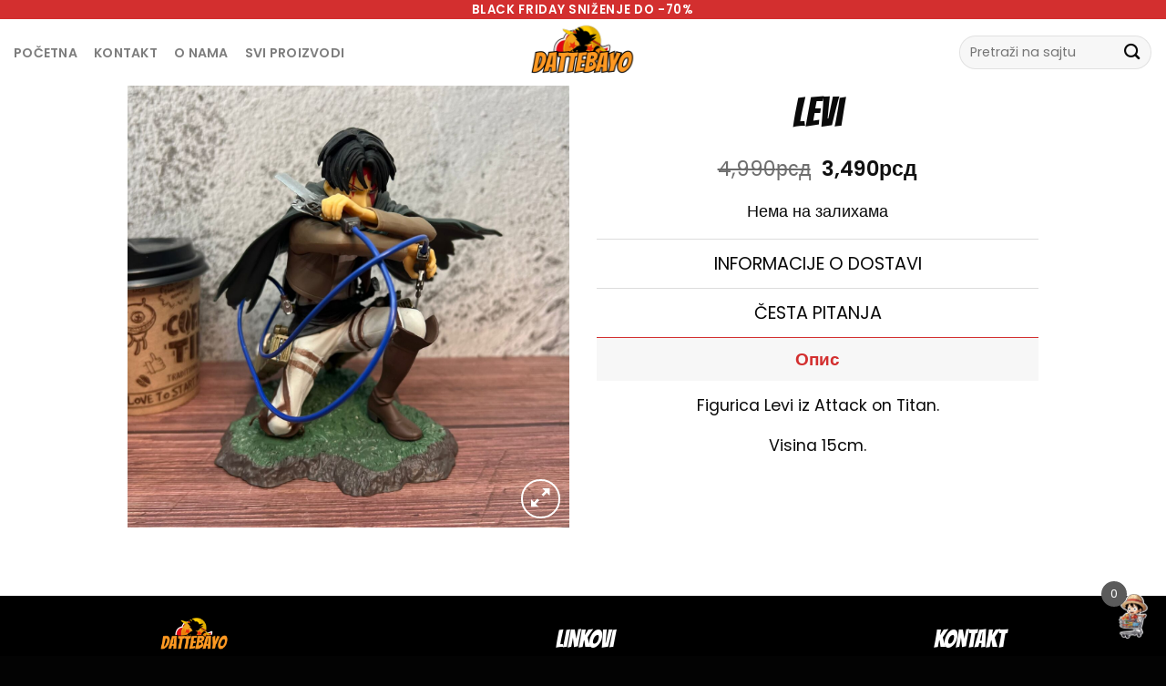

--- FILE ---
content_type: text/html; charset=UTF-8
request_url: https://dattebayo.shop/proizvod/levi/
body_size: 23814
content:
<!DOCTYPE html><html lang="sr-RS" class="loading-site no-js"><head><meta charset="UTF-8" /><link rel="profile" href="https://gmpg.org/xfn/11" /><link rel="pingback" href="https://dattebayo.shop/xmlrpc.php" /><meta name='robots' content='index, follow, max-image-preview:large, max-snippet:-1, max-video-preview:-1' /> <style>img:is([sizes="auto" i], [sizes^="auto," i]) { contain-intrinsic-size: 3000px 1500px }</style><meta name="viewport" content="width=device-width, initial-scale=1" /> <!-- This site is optimized with the Yoast SEO plugin v26.5 - https://yoast.com/wordpress/plugins/seo/ --><title>Levi | Dattebayo Shop</title><link rel="stylesheet" id="siteground-optimizer-combined-css-12343e38d3bee3433841e493c0666401" href="https://dattebayo.shop/wp-content/uploads/siteground-optimizer-assets/siteground-optimizer-combined-css-12343e38d3bee3433841e493c0666401.css" media="all" /><link rel="preload" href="https://dattebayo.shop/wp-content/uploads/siteground-optimizer-assets/siteground-optimizer-combined-css-12343e38d3bee3433841e493c0666401.css" as="style"><meta name="description" content="Figurica Levi iz Attack on Titan.  Visina 15cm." /><link rel="canonical" href="https://dattebayo.shop/proizvod/levi/" /><meta property="og:locale" content="sr_RS" /><meta property="og:type" content="article" /><meta property="og:title" content="Levi | Dattebayo Shop" /><meta property="og:description" content="Figurica Levi iz Attack on Titan.  Visina 15cm." /><meta property="og:url" content="https://dattebayo.shop/proizvod/levi/" /><meta property="og:site_name" content="Dattebayo Shop" /><meta property="article:publisher" content="https://www.facebook.com/p/Dattebayo-Anime-Prodavnica-100083331692742/" /><meta property="article:modified_time" content="2024-08-30T01:19:51+00:00" /><meta property="og:image" content="https://dattebayo.shop/wp-content/uploads/2024/07/IMG-20240713-WA0061.jpg" /><meta property="og:image:width" content="2048" /><meta property="og:image:height" content="2048" /><meta property="og:image:type" content="image/jpeg" /><meta name="twitter:card" content="summary_large_image" /><meta name="twitter:label1" content="Процењено време читања" /><meta name="twitter:data1" content="1 минут" /> <script type="application/ld+json" class="yoast-schema-graph">{"@context":"https://schema.org","@graph":[{"@type":"WebPage","@id":"https://dattebayo.shop/proizvod/levi/","url":"https://dattebayo.shop/proizvod/levi/","name":"Levi | Dattebayo Shop","isPartOf":{"@id":"https://dattebayo.shop/#website"},"primaryImageOfPage":{"@id":"https://dattebayo.shop/proizvod/levi/#primaryimage"},"image":{"@id":"https://dattebayo.shop/proizvod/levi/#primaryimage"},"thumbnailUrl":"https://dattebayo.shop/wp-content/uploads/2024/07/IMG-20240713-WA0061.jpg","datePublished":"2024-07-13T21:20:30+00:00","dateModified":"2024-08-30T01:19:51+00:00","description":"Figurica Levi iz Attack on Titan. Visina 15cm.","breadcrumb":{"@id":"https://dattebayo.shop/proizvod/levi/#breadcrumb"},"inLanguage":"sr-RS","potentialAction":[{"@type":"ReadAction","target":["https://dattebayo.shop/proizvod/levi/"]}]},{"@type":"ImageObject","inLanguage":"sr-RS","@id":"https://dattebayo.shop/proizvod/levi/#primaryimage","url":"https://dattebayo.shop/wp-content/uploads/2024/07/IMG-20240713-WA0061.jpg","contentUrl":"https://dattebayo.shop/wp-content/uploads/2024/07/IMG-20240713-WA0061.jpg","width":2048,"height":2048},{"@type":"BreadcrumbList","@id":"https://dattebayo.shop/proizvod/levi/#breadcrumb","itemListElement":[{"@type":"ListItem","position":1,"name":"Home","item":"https://dattebayo.shop/"},{"@type":"ListItem","position":2,"name":"SVI PROIZVODI","item":"https://dattebayo.shop/svi-proizvodi/"},{"@type":"ListItem","position":3,"name":"Levi"}]},{"@type":"WebSite","@id":"https://dattebayo.shop/#website","url":"https://dattebayo.shop/","name":"Dattebayo Anime Prodavnica","description":"Najveći Izbor Unikatnih Poklona na Jednom Mestu!","publisher":{"@id":"https://dattebayo.shop/#organization"},"alternateName":"Dattebayo Shop","potentialAction":[{"@type":"SearchAction","target":{"@type":"EntryPoint","urlTemplate":"https://dattebayo.shop/?s={search_term_string}"},"query-input":{"@type":"PropertyValueSpecification","valueRequired":true,"valueName":"search_term_string"}}],"inLanguage":"sr-RS"},{"@type":"Organization","@id":"https://dattebayo.shop/#organization","name":"Dattebayo Anime Prodavnica","alternateName":"Dattebayo Shop","url":"https://dattebayo.shop/","logo":{"@type":"ImageObject","inLanguage":"sr-RS","@id":"https://dattebayo.shop/#/schema/logo/image/","url":"https://dattebayo.shop/wp-content/uploads/2024/01/logo.png","contentUrl":"https://dattebayo.shop/wp-content/uploads/2024/01/logo.png","width":200,"height":200,"caption":"Dattebayo Anime Prodavnica"},"image":{"@id":"https://dattebayo.shop/#/schema/logo/image/"},"sameAs":["https://www.facebook.com/p/Dattebayo-Anime-Prodavnica-100083331692742/","https://www.instagram.com/dattebayo.rs/"]}]}</script> <!-- / Yoast SEO plugin. --><link rel='dns-prefetch' href='//stats.wp.com' /><link rel='prefetch' href='https://dattebayo.shop/wp-content/themes/flatsome/assets/js/flatsome.js?ver=8e60d746741250b4dd4e' /><link rel='prefetch' href='https://dattebayo.shop/wp-content/themes/flatsome/assets/js/chunk.slider.js?ver=3.19.7' /><link rel='prefetch' href='https://dattebayo.shop/wp-content/themes/flatsome/assets/js/chunk.popups.js?ver=3.19.7' /><link rel='prefetch' href='https://dattebayo.shop/wp-content/themes/flatsome/assets/js/chunk.tooltips.js?ver=3.19.7' /><link rel='prefetch' href='https://dattebayo.shop/wp-content/themes/flatsome/assets/js/woocommerce.js?ver=dd6035ce106022a74757' /> <script type="text/javascript"> /* <![CDATA[ */
window._wpemojiSettings = {"baseUrl":"https:\/\/s.w.org\/images\/core\/emoji\/15.0.3\/72x72\/","ext":".png","svgUrl":"https:\/\/s.w.org\/images\/core\/emoji\/15.0.3\/svg\/","svgExt":".svg","source":{"concatemoji":"https:\/\/dattebayo.shop\/wp-includes\/js\/wp-emoji-release.min.js"}};
/*! This file is auto-generated */
!function(i,n){var o,s,e;function c(e){try{var t={supportTests:e,timestamp:(new Date).valueOf()};sessionStorage.setItem(o,JSON.stringify(t))}catch(e){}}function p(e,t,n){e.clearRect(0,0,e.canvas.width,e.canvas.height),e.fillText(t,0,0);var t=new Uint32Array(e.getImageData(0,0,e.canvas.width,e.canvas.height).data),r=(e.clearRect(0,0,e.canvas.width,e.canvas.height),e.fillText(n,0,0),new Uint32Array(e.getImageData(0,0,e.canvas.width,e.canvas.height).data));return t.every(function(e,t){return e===r[t]})}function u(e,t,n){switch(t){case"flag":return n(e,"\ud83c\udff3\ufe0f\u200d\u26a7\ufe0f","\ud83c\udff3\ufe0f\u200b\u26a7\ufe0f")?!1:!n(e,"\ud83c\uddfa\ud83c\uddf3","\ud83c\uddfa\u200b\ud83c\uddf3")&&!n(e,"\ud83c\udff4\udb40\udc67\udb40\udc62\udb40\udc65\udb40\udc6e\udb40\udc67\udb40\udc7f","\ud83c\udff4\u200b\udb40\udc67\u200b\udb40\udc62\u200b\udb40\udc65\u200b\udb40\udc6e\u200b\udb40\udc67\u200b\udb40\udc7f");case"emoji":return!n(e,"\ud83d\udc26\u200d\u2b1b","\ud83d\udc26\u200b\u2b1b")}return!1}function f(e,t,n){var r="undefined"!=typeof WorkerGlobalScope&&self instanceof WorkerGlobalScope?new OffscreenCanvas(300,150):i.createElement("canvas"),a=r.getContext("2d",{willReadFrequently:!0}),o=(a.textBaseline="top",a.font="600 32px Arial",{});return e.forEach(function(e){o[e]=t(a,e,n)}),o}function t(e){var t=i.createElement("script");t.src=e,t.defer=!0,i.head.appendChild(t)}"undefined"!=typeof Promise&&(o="wpEmojiSettingsSupports",s=["flag","emoji"],n.supports={everything:!0,everythingExceptFlag:!0},e=new Promise(function(e){i.addEventListener("DOMContentLoaded",e,{once:!0})}),new Promise(function(t){var n=function(){try{var e=JSON.parse(sessionStorage.getItem(o));if("object"==typeof e&&"number"==typeof e.timestamp&&(new Date).valueOf()<e.timestamp+604800&&"object"==typeof e.supportTests)return e.supportTests}catch(e){}return null}();if(!n){if("undefined"!=typeof Worker&&"undefined"!=typeof OffscreenCanvas&&"undefined"!=typeof URL&&URL.createObjectURL&&"undefined"!=typeof Blob)try{var e="postMessage("+f.toString()+"("+[JSON.stringify(s),u.toString(),p.toString()].join(",")+"));",r=new Blob([e],{type:"text/javascript"}),a=new Worker(URL.createObjectURL(r),{name:"wpTestEmojiSupports"});return void(a.onmessage=function(e){c(n=e.data),a.terminate(),t(n)})}catch(e){}c(n=f(s,u,p))}t(n)}).then(function(e){for(var t in e)n.supports[t]=e[t],n.supports.everything=n.supports.everything&&n.supports[t],"flag"!==t&&(n.supports.everythingExceptFlag=n.supports.everythingExceptFlag&&n.supports[t]);n.supports.everythingExceptFlag=n.supports.everythingExceptFlag&&!n.supports.flag,n.DOMReady=!1,n.readyCallback=function(){n.DOMReady=!0}}).then(function(){return e}).then(function(){var e;n.supports.everything||(n.readyCallback(),(e=n.source||{}).concatemoji?t(e.concatemoji):e.wpemoji&&e.twemoji&&(t(e.twemoji),t(e.wpemoji)))}))}((window,document),window._wpemojiSettings);
/* ]]> */ </script> <style id='wp-emoji-styles-inline-css' type='text/css'> img.wp-smiley, img.emoji {
 display: inline !important;
 border: none !important;
 box-shadow: none !important;
 height: 1em !important;
 width: 1em !important;
 margin: 0 0.07em !important;
 vertical-align: -0.1em !important;
 background: none !important;
 padding: 0 !important;
 } </style> <style id='wp-block-library-inline-css' type='text/css'> :root{--wp-admin-theme-color:#007cba;--wp-admin-theme-color--rgb:0,124,186;--wp-admin-theme-color-darker-10:#006ba1;--wp-admin-theme-color-darker-10--rgb:0,107,161;--wp-admin-theme-color-darker-20:#005a87;--wp-admin-theme-color-darker-20--rgb:0,90,135;--wp-admin-border-width-focus:2px;--wp-block-synced-color:#7a00df;--wp-block-synced-color--rgb:122,0,223;--wp-bound-block-color:var(--wp-block-synced-color)}@media (min-resolution:192dpi){:root{--wp-admin-border-width-focus:1.5px}}.wp-element-button{cursor:pointer}:root{--wp--preset--font-size--normal:16px;--wp--preset--font-size--huge:42px}:root .has-very-light-gray-background-color{background-color:#eee}:root .has-very-dark-gray-background-color{background-color:#313131}:root .has-very-light-gray-color{color:#eee}:root .has-very-dark-gray-color{color:#313131}:root .has-vivid-green-cyan-to-vivid-cyan-blue-gradient-background{background:linear-gradient(135deg,#00d084,#0693e3)}:root .has-purple-crush-gradient-background{background:linear-gradient(135deg,#34e2e4,#4721fb 50%,#ab1dfe)}:root .has-hazy-dawn-gradient-background{background:linear-gradient(135deg,#faaca8,#dad0ec)}:root .has-subdued-olive-gradient-background{background:linear-gradient(135deg,#fafae1,#67a671)}:root .has-atomic-cream-gradient-background{background:linear-gradient(135deg,#fdd79a,#004a59)}:root .has-nightshade-gradient-background{background:linear-gradient(135deg,#330968,#31cdcf)}:root .has-midnight-gradient-background{background:linear-gradient(135deg,#020381,#2874fc)}.has-regular-font-size{font-size:1em}.has-larger-font-size{font-size:2.625em}.has-normal-font-size{font-size:var(--wp--preset--font-size--normal)}.has-huge-font-size{font-size:var(--wp--preset--font-size--huge)}.has-text-align-center{text-align:center}.has-text-align-left{text-align:left}.has-text-align-right{text-align:right}#end-resizable-editor-section{display:none}.aligncenter{clear:both}.items-justified-left{justify-content:flex-start}.items-justified-center{justify-content:center}.items-justified-right{justify-content:flex-end}.items-justified-space-between{justify-content:space-between}.screen-reader-text{border:0;clip:rect(1px,1px,1px,1px);clip-path:inset(50%);height:1px;margin:-1px;overflow:hidden;padding:0;position:absolute;width:1px;word-wrap:normal!important}.screen-reader-text:focus{background-color:#ddd;clip:auto!important;clip-path:none;color:#444;display:block;font-size:1em;height:auto;left:5px;line-height:normal;padding:15px 23px 14px;text-decoration:none;top:5px;width:auto;z-index:100000}html :where(.has-border-color){border-style:solid}html :where([style*=border-top-color]){border-top-style:solid}html :where([style*=border-right-color]){border-right-style:solid}html :where([style*=border-bottom-color]){border-bottom-style:solid}html :where([style*=border-left-color]){border-left-style:solid}html :where([style*=border-width]){border-style:solid}html :where([style*=border-top-width]){border-top-style:solid}html :where([style*=border-right-width]){border-right-style:solid}html :where([style*=border-bottom-width]){border-bottom-style:solid}html :where([style*=border-left-width]){border-left-style:solid}html :where(img[class*=wp-image-]){height:auto;max-width:100%}:where(figure){margin:0 0 1em}html :where(.is-position-sticky){--wp-admin--admin-bar--position-offset:var(--wp-admin--admin-bar--height,0px)}@media screen and (max-width:600px){html :where(.is-position-sticky){--wp-admin--admin-bar--position-offset:0px}} </style> <style id='woocommerce-inline-inline-css' type='text/css'> .woocommerce form .form-row .required { visibility: visible; } </style> <style id='xoo-wsc-style-inline-css' type='text/css'> a.xoo-wsc-ft-btn:nth-child(3){
 grid-column: 1/-1;
 }
.xoo-wsc-sp-left-col img, .xoo-wsc-sp-left-col{
 max-width: 70px;
}
.xoo-wsc-sp-right-col{
 font-size: 14px;
}
.xoo-wsc-sp-container, .xoo-wsc-dr-sp{
 background-color: #ffffff;
}  .xoo-wsc-ft-buttons-cont a.xoo-wsc-ft-btn, .xoo-wsc-markup .xoo-wsc-btn, .xoo-wsc-markup .woocommerce-shipping-calculator button[type="submit"] {
 background-color: #d32f2f;
 color: #ffffff;
 border: 1px solid;
 padding: 5px 5px;
}
.xoo-wsc-ft-buttons-cont a.xoo-wsc-ft-btn:hover, .xoo-wsc-markup .xoo-wsc-btn:hover, .xoo-wsc-markup .woocommerce-shipping-calculator button[type="submit"]:hover {
 background-color: #0a0a0a;
 color: #ffffff;
 border: ;
} 
.xoo-wsc-footer{
 background-color: #ffffff;
 color: #0a0a0a;
 padding: 10px 20px;
 box-shadow: 0 -1px 10px #0000001a;
}
.xoo-wsc-footer, .xoo-wsc-footer a, .xoo-wsc-footer .amount{
 font-size: 18px;
}
.xoo-wsc-ft-buttons-cont{
 grid-template-columns: 2fr 2fr;
}
.xoo-wsc-basket{
 bottom: 12px;
 right: 1px;
 background-color: ;
 color: ;
 box-shadow: ;
 border-radius: 14px;
 display: flex;
 width: 50px;
 height: 50px;
}  .xoo-wsc-bki{
 font-size: 50px}
.xoo-wsc-items-count{
 top: -10px;
 left: -10px;
}
.xoo-wsc-items-count{
 background-color: #5b5b5b;
 color: #ffffff;
}
.xoo-wsc-container, .xoo-wsc-slider, .xoo-wsc-drawer{
 max-width: 600px;
 right: -600px;
 top: 0;bottom: 0;
 bottom: 0;
 font-family: }
.xoo-wsc-drawer{
 max-width: 600px;
}
.xoo-wsc-cart-active .xoo-wsc-container, .xoo-wsc-slider-active .xoo-wsc-slider{
 right: 0;
}
.xoo-wsc-drawer-active .xoo-wsc-drawer{
 right: 600px;
}
.xoo-wsc-drawer{
 right: 0;
}  .xoo-wsc-cart-active .xoo-wsc-basket{
 right: 600px;
}
span.xoo-wsch-close, .xoo-wscdh-close {
 font-size: 20px;
 right: 10px;
}
.xoo-wsch-top{
 justify-content: center;
}
.xoo-wsch-text{
 font-size: 20px;
}
.xoo-wsc-header, .xoo-wsc-drawer-header{
 color: #0a0a0a;
 background-color: #ffffff;
 border-bottom: 1px solid #eee;
}
.xoo-wsc-bar{
 background-color: #ffffff}
span.xoo-wsc-bar-filled{
 background-color: #81d742}
.xoo-wsc-body{
 background-color: #ffffff;
}
.xoo-wsc-body, .xoo-wsc-body span.amount, .xoo-wsc-body a{
 font-size: 14px;
 color: #0a0a0a;
}
.xoo-wsc-product, .xoo-wsc-sp-product{
 padding: 5px 5px;
 margin: 5px 5px;
 border-radius: 5px;
 box-shadow: 0 2px 2px #00000005;
 background-color: #ffffff;
}
.xoo-wsc-body .xoo-wsc-ft-totals{
 padding: 5px 5px;
 margin: 5px 5px;
}
.xoo-wsc-product-cont{
 padding: 10px 10px;
}
.xoo-wsc-pattern-row .xoo-wsc-img-col{
 width: 15%;
}
.xoo-wsc-pattern-card .xoo-wsc-img-col img{
 max-width: 100%;
 display: table;
 margin: 0 auto;
}
.xoo-wsc-pattern-row .xoo-wsc-sum-col{
 width: 85%;
}
.xoo-wsc-pattern-card .xoo-wsc-product-cont{
 width: 25% 
}
.xoo-wsc-pattern-card .xoo-wsc-product{
 border: 0;
 box-shadow: 0px 10px 15px -12px #0000001a;
}
.xoo-wsc-pattern-card .xoo-wsc-img-col{
 background-color: #eee;
}
.xoo-wsc-sm-front{
 background-color: #eee;
}
.xoo-wsc-pattern-card, .xoo-wsc-sm-front{
 border-bottom-left-radius: 5px;
 border-bottom-right-radius: 5px;
}
.xoo-wsc-pattern-card, .xoo-wsc-img-col img, .xoo-wsc-img-col{
 border-top-left-radius: 5px;
 border-top-right-radius: 5px;
}
.xoo-wsc-sm-back{
 background-color: #fff;
}
.xoo-wsc-sm-front, .xoo-wsc-sm-back{
 color: #ffffff;
}
.xoo-wsc-sum-col{
 justify-content: center;
}
/***** Quantity *****/
.xoo-wsc-qty-box{
 max-width: 75px;
}
.xoo-wsc-qty-box.xoo-wsc-qtb-square{
 border-color: #0a0a0a;
}
input[type="number"].xoo-wsc-qty{
 border-color: #6d6d6d;
 background-color: #ffffff;
 color: #707070;
 height: 25px;
 line-height: 25px;
}
input[type="number"].xoo-wsc-qty, .xoo-wsc-qtb-square{
 border-width: 0px;
 border-style: solid;
}
.xoo-wsc-chng{
 background-color: #ffffff;
 color: #707070;
 width: 12px;
}
.xoo-wsc-qtb-circle .xoo-wsc-chng{
 height: 12px;
 line-height: 12px;
}
/** Shortcode **/
.xoo-wsc-sc-count{
 background-color: #0a0a0a;
 color: #ffffff;
}
.xoo-wsc-sc-bki{
 font-size: 28px;
 color: 28;
}
.xoo-wsc-sc-cont{
 color: #ffffff;
}
.xoo-wsc-sp-column li.xoo-wsc-sp-prod-cont{
 width: 50%;
}  .added_to_cart{
 display: none!important;
}
.magictime {
 animation-duration: 0.5s;
}  span.xoo-wsc-dtg-icon{
 right: calc(100% - 11px );
}  .xoo-wsc-sp-product{
 background-color: #fff;
}  .xoo-wsc-product dl.variation {
 display: block;
}
span.xoo-wsc-gift-ban{
 background-color: #d32f2f;
 color: #ffffff;
}.button, input[type=button].button, input[type=reset].button, input[type=submit], input[type=submit].button {
 background-color: var(--fs-color-primary);
 border-color: rgba(0, 0, 0, .05);
 color: #fff;
}
.xoo-wsc-notice-container {
 display: none!important;
} </style> <style id='wpcot-frontend-inline-css' type='text/css'> .wpcot-tips .wpcot-tip .wpcot-tip-values .wpcot-tip-value:hover > span, .wpcot-tips .wpcot-tip .wpcot-tip-values .wpcot-tip-value.active > span, .wpcot-tips .wpcot-tip .wpcot-tip-values .wpcot-tip-value-custom:hover > span, .wpcot-tips .wpcot-tip .wpcot-tip-values .wpcot-tip-value-custom.active > span, .wpcot-tips .wpcot-tip .wpcot-tip-custom .wpcot-tip-custom-form input[type=button]:hover {background-color: #61ce70;} .wpcot-tips .wpcot-tip .wpcot-tip-values .wpcot-tip-value:hover, .wpcot-tips .wpcot-tip .wpcot-tip-values .wpcot-tip-value.active, .wpcot-tips .wpcot-tip .wpcot-tip-values .wpcot-tip-value-custom:hover, .wpcot-tips .wpcot-tip .wpcot-tip-values .wpcot-tip-value-custom.active {border-color: #61ce70;} </style> <style id='flatsome-main-inline-css' type='text/css'> @font-face {
 font-family: "fl-icons";
 font-display: block;
 src: url(https://dattebayo.shop/wp-content/themes/flatsome/assets/css/icons/fl-icons.eot?v=3.19.7);
 src:
 url(https://dattebayo.shop/wp-content/themes/flatsome/assets/css/icons/fl-icons.eot#iefix?v=3.19.7) format("embedded-opentype"),
 url(https://dattebayo.shop/wp-content/themes/flatsome/assets/css/icons/fl-icons.woff2?v=3.19.7) format("woff2"),
 url(https://dattebayo.shop/wp-content/themes/flatsome/assets/css/icons/fl-icons.ttf?v=3.19.7) format("truetype"),
 url(https://dattebayo.shop/wp-content/themes/flatsome/assets/css/icons/fl-icons.woff?v=3.19.7) format("woff"),
 url(https://dattebayo.shop/wp-content/themes/flatsome/assets/css/icons/fl-icons.svg?v=3.19.7#fl-icons) format("svg");
 } </style> <script type="text/javascript" id="jquery-core-js-extra"> /* <![CDATA[ */
var pysFacebookRest = {"restApiUrl":"https:\/\/dattebayo.shop\/wp-json\/pys-facebook\/v1\/event","debug":""};
/* ]]> */ </script> <script type="text/javascript" src="https://dattebayo.shop/wp-includes/js/jquery/jquery.min.js" id="jquery-core-js"></script> <script type="text/javascript" id="yaymail-notice-js-extra"> /* <![CDATA[ */
var yaymail_notice = {"admin_ajax":"https:\/\/dattebayo.shop\/wp-admin\/admin-ajax.php","nonce":"652ddf0406"};
/* ]]> */ </script> <script type="text/javascript" id="wc-add-to-cart-js-extra"> /* <![CDATA[ */
var wc_add_to_cart_params = {"ajax_url":"\/wp-admin\/admin-ajax.php","wc_ajax_url":"\/?wc-ajax=%%endpoint%%","i18n_view_cart":"\u041f\u0440\u0435\u0433\u043b\u0435\u0434 \u043a\u043e\u0440\u043f\u0435","cart_url":"https:\/\/dattebayo.shop\/cart\/","is_cart":"","cart_redirect_after_add":"no"};
/* ]]> */ </script> <script type="text/javascript" id="wc-single-product-js-extra"> /* <![CDATA[ */
var wc_single_product_params = {"i18n_required_rating_text":"\u041e\u0446\u0435\u043d\u0438\u0442\u0435","review_rating_required":"yes","flexslider":{"rtl":false,"animation":"slide","smoothHeight":true,"directionNav":false,"controlNav":"thumbnails","slideshow":false,"animationSpeed":500,"animationLoop":false,"allowOneSlide":false},"zoom_enabled":"","zoom_options":[],"photoswipe_enabled":"1","photoswipe_options":{"shareEl":false,"closeOnScroll":false,"history":false,"hideAnimationDuration":0,"showAnimationDuration":0},"flexslider_enabled":""};
/* ]]> */ </script> <script defer type="text/javascript" src="https://stats.wp.com/s-202550.js" id="woocommerce-analytics-js" defer="defer" data-wp-strategy="defer"></script> <script type="text/javascript" id="pys-js-extra"> /* <![CDATA[ */
var pysOptions = {"staticEvents":{"facebook":{"woo_view_content":[{"delay":0,"type":"static","name":"ViewContent","pixelIds":["625222099739154"],"eventID":"1700802c-477e-4384-9e26-2cd7803a4b7d","params":{"content_ids":["10930"],"content_type":"product","tags":"bengeri, RASPRODAJA","content_name":"Levi","category_name":"Attack on Titan","value":"3490","currency":"RSD","contents":[{"id":"10930","quantity":1}],"product_price":"3490","page_title":"Levi","post_type":"product","post_id":10930,"plugin":"PixelYourSite","user_role":"guest","event_url":"dattebayo.shop\/proizvod\/levi\/"},"e_id":"woo_view_content","ids":[],"hasTimeWindow":false,"timeWindow":0,"woo_order":"","edd_order":""}],"init_event":[{"delay":0,"type":"static","ajaxFire":false,"name":"PageView","pixelIds":["625222099739154"],"eventID":"b5bb6553-9e5d-46d2-9dd1-4afc2cf05d20","params":{"page_title":"Levi","post_type":"product","post_id":10930,"plugin":"PixelYourSite","user_role":"guest","event_url":"dattebayo.shop\/proizvod\/levi\/"},"e_id":"init_event","ids":[],"hasTimeWindow":false,"timeWindow":0,"woo_order":"","edd_order":""}]}},"dynamicEvents":[],"triggerEvents":[],"triggerEventTypes":[],"facebook":{"pixelIds":["625222099739154"],"advancedMatching":{"external_id":"efcfeacfbbfeebfacbedbe"},"advancedMatchingEnabled":true,"removeMetadata":false,"wooVariableAsSimple":false,"serverApiEnabled":true,"wooCRSendFromServer":false,"send_external_id":null,"enabled_medical":false,"do_not_track_medical_param":["event_url","post_title","page_title","landing_page","content_name","categories","category_name","tags"],"meta_ldu":false},"debug":"","siteUrl":"https:\/\/dattebayo.shop","ajaxUrl":"https:\/\/dattebayo.shop\/wp-admin\/admin-ajax.php","ajax_event":"a8ef3c905b","enable_remove_download_url_param":"1","cookie_duration":"7","last_visit_duration":"60","enable_success_send_form":"","ajaxForServerEvent":"1","ajaxForServerStaticEvent":"1","useSendBeacon":"1","send_external_id":"1","external_id_expire":"180","track_cookie_for_subdomains":"1","google_consent_mode":"1","gdpr":{"ajax_enabled":false,"all_disabled_by_api":false,"facebook_disabled_by_api":false,"analytics_disabled_by_api":false,"google_ads_disabled_by_api":false,"pinterest_disabled_by_api":false,"bing_disabled_by_api":false,"reddit_disabled_by_api":false,"externalID_disabled_by_api":false,"facebook_prior_consent_enabled":true,"analytics_prior_consent_enabled":true,"google_ads_prior_consent_enabled":null,"pinterest_prior_consent_enabled":true,"bing_prior_consent_enabled":true,"cookiebot_integration_enabled":false,"cookiebot_facebook_consent_category":"marketing","cookiebot_analytics_consent_category":"statistics","cookiebot_tiktok_consent_category":"marketing","cookiebot_google_ads_consent_category":"marketing","cookiebot_pinterest_consent_category":"marketing","cookiebot_bing_consent_category":"marketing","consent_magic_integration_enabled":false,"real_cookie_banner_integration_enabled":false,"cookie_notice_integration_enabled":false,"cookie_law_info_integration_enabled":false,"analytics_storage":{"enabled":true,"value":"granted","filter":false},"ad_storage":{"enabled":true,"value":"granted","filter":false},"ad_user_data":{"enabled":true,"value":"granted","filter":false},"ad_personalization":{"enabled":true,"value":"granted","filter":false}},"cookie":{"disabled_all_cookie":false,"disabled_start_session_cookie":false,"disabled_advanced_form_data_cookie":false,"disabled_landing_page_cookie":false,"disabled_first_visit_cookie":false,"disabled_trafficsource_cookie":false,"disabled_utmTerms_cookie":false,"disabled_utmId_cookie":false},"tracking_analytics":{"TrafficSource":"direct","TrafficLanding":"undefined","TrafficUtms":[],"TrafficUtmsId":[]},"GATags":{"ga_datalayer_type":"default","ga_datalayer_name":"dataLayerPYS"},"woo":{"enabled":true,"enabled_save_data_to_orders":true,"addToCartOnButtonEnabled":true,"addToCartOnButtonValueEnabled":true,"addToCartOnButtonValueOption":"price","singleProductId":10930,"removeFromCartSelector":"form.woocommerce-cart-form .remove","addToCartCatchMethod":"add_cart_hook","is_order_received_page":false,"containOrderId":false},"edd":{"enabled":false},"cache_bypass":"1765343080"};
/* ]]> */ </script><link rel="https://api.w.org/" href="https://dattebayo.shop/wp-json/" /><link rel="alternate" title="JSON" type="application/json" href="https://dattebayo.shop/wp-json/wp/v2/product/10930" /><link rel="EditURI" type="application/rsd+xml" title="RSD" href="https://dattebayo.shop/xmlrpc.php?rsd" /><meta name="generator" content="WordPress 6.7.4" /><meta name="generator" content="WooCommerce 9.4.2" /><link rel='shortlink' href='https://dattebayo.shop/?p=10930' /><link rel="alternate" title="oEmbed (JSON)" type="application/json+oembed" href="https://dattebayo.shop/wp-json/oembed/1.0/embed?url=https%3A%2F%2Fdattebayo.shop%2Fproizvod%2Flevi%2F" /><link rel="alternate" title="oEmbed (XML)" type="text/xml+oembed" href="https://dattebayo.shop/wp-json/oembed/1.0/embed?url=https%3A%2F%2Fdattebayo.shop%2Fproizvod%2Flevi%2F&#038;format=xml" /><meta name="facebook-domain-verification" content="emiv2lue3pcu5z635pj8xjpvtpmq39" /> <style>img#wpstats{display:none}</style> <noscript><style>.woocommerce-product-gallery{ opacity: 1 !important; }</style></noscript><meta name="generator" content="Elementor 3.25.10; features: e_font_icon_svg, additional_custom_breakpoints, e_optimized_control_loading; settings: css_print_method-external, google_font-enabled, font_display-auto"> <style> .e-con.e-parent:nth-of-type(n+4):not(.e-lazyloaded):not(.e-no-lazyload),
 .e-con.e-parent:nth-of-type(n+4):not(.e-lazyloaded):not(.e-no-lazyload) * {
 background-image: none !important;
 }
 @media screen and (max-height: 1024px) {
 .e-con.e-parent:nth-of-type(n+3):not(.e-lazyloaded):not(.e-no-lazyload),
 .e-con.e-parent:nth-of-type(n+3):not(.e-lazyloaded):not(.e-no-lazyload) * {
 background-image: none !important;
 }
 }
 @media screen and (max-height: 640px) {
 .e-con.e-parent:nth-of-type(n+2):not(.e-lazyloaded):not(.e-no-lazyload),
 .e-con.e-parent:nth-of-type(n+2):not(.e-lazyloaded):not(.e-no-lazyload) * {
 background-image: none !important;
 }
 } </style> <style class='wp-fonts-local' type='text/css'> @font-face{font-family:Inter;font-style:normal;font-weight:300 900;font-display:fallback;src:url('https://dattebayo.shop/wp-content/plugins/woocommerce/assets/fonts/Inter-VariableFont_slnt,wght.woff2') format('woff2');font-stretch:normal;}
@font-face{font-family:Cardo;font-style:normal;font-weight:400;font-display:fallback;src:url('https://dattebayo.shop/wp-content/plugins/woocommerce/assets/fonts/cardo_normal_400.woff2') format('woff2');} </style><link rel="icon" href="https://dattebayo.shop/wp-content/uploads/2024/11/cropped-ZA-FAV-32x32.png" sizes="32x32" /><link rel="icon" href="https://dattebayo.shop/wp-content/uploads/2024/11/cropped-ZA-FAV-192x192.png" sizes="192x192" /><link rel="apple-touch-icon" href="https://dattebayo.shop/wp-content/uploads/2024/11/cropped-ZA-FAV-180x180.png" /><meta name="msapplication-TileImage" content="https://dattebayo.shop/wp-content/uploads/2024/11/cropped-ZA-FAV-270x270.png" /> <style id="custom-css" type="text/css">:root {--primary-color: #d32f2f;--fs-color-primary: #d32f2f;--fs-color-secondary: #e60023;--fs-color-success: #4caf50;--fs-color-alert: #b20000;--fs-experimental-link-color: #0a0a0a;--fs-experimental-link-color-hover: #0a0a0a;}.tooltipster-base {--tooltip-color: #ffffff;--tooltip-bg-color: #000;}.off-canvas-right .mfp-content, .off-canvas-left .mfp-content {--drawer-width: 600px;}.off-canvas .mfp-content.off-canvas-cart {--drawer-width: 600px;}.container-width, .full-width .ubermenu-nav, .container, .row{max-width: 1690px}.row.row-collapse{max-width: 1660px}.row.row-small{max-width: 1682.5px}.row.row-large{max-width: 1720px}.header-main{height: 73px}#logo img{max-height: 73px}#logo{width:130px;}#logo img{padding:1px 0;}.header-bottom{min-height: 55px}.header-top{min-height: 20px}.transparent .header-main{height: 30px}.transparent #logo img{max-height: 30px}.has-transparent + .page-title:first-of-type,.has-transparent + #main > .page-title,.has-transparent + #main > div > .page-title,.has-transparent + #main .page-header-wrapper:first-of-type .page-title{padding-top: 60px;}.header.show-on-scroll,.stuck .header-main{height:30px!important}.stuck #logo img{max-height: 30px!important}.search-form{ width: 40%;}.header-bg-color {background-color: rgba(255,255,255,0.9)}.header-bottom {background-color: #f1f1f1}.top-bar-nav > li > a{line-height: 15px }.header-main .nav > li > a{line-height: 16px }.stuck .header-main .nav > li > a{line-height: 50px }.header-bottom-nav > li > a{line-height: 16px }@media (max-width: 549px) {.header-main{height: 61px}#logo img{max-height: 61px}}.main-menu-overlay{background-color: #0a0a0a}body{color: #0a0a0a}h1,h2,h3,h4,h5,h6,.heading-font{color: #0a0a0a;}body{font-size: 110%;}@media screen and (max-width: 549px){body{font-size: 100%;}}body{font-family: Poppins, sans-serif;}body {font-weight: 400;font-style: normal;}.nav > li > a {font-family: Poppins, sans-serif;}.mobile-sidebar-levels-2 .nav > li > ul > li > a {font-family: Poppins, sans-serif;}.nav > li > a,.mobile-sidebar-levels-2 .nav > li > ul > li > a {font-weight: 600;font-style: normal;}h1,h2,h3,h4,h5,h6,.heading-font, .off-canvas-center .nav-sidebar.nav-vertical > li > a{font-family: Bangers, sans-serif;}h1,h2,h3,h4,h5,h6,.heading-font,.banner h1,.banner h2 {font-weight: 400;font-style: normal;}.alt-font{font-family: Poppins, sans-serif;}.alt-font {font-weight: 500!important;font-style: normal!important;}.header:not(.transparent) .top-bar-nav > li > a {color: #ffffff;}.header:not(.transparent) .top-bar-nav.nav > li > a:hover,.header:not(.transparent) .top-bar-nav.nav > li.active > a,.header:not(.transparent) .top-bar-nav.nav > li.current > a,.header:not(.transparent) .top-bar-nav.nav > li > a.active,.header:not(.transparent) .top-bar-nav.nav > li > a.current{color: #707070;}.top-bar-nav.nav-line-bottom > li > a:before,.top-bar-nav.nav-line-grow > li > a:before,.top-bar-nav.nav-line > li > a:before,.top-bar-nav.nav-box > li > a:hover,.top-bar-nav.nav-box > li.active > a,.top-bar-nav.nav-pills > li > a:hover,.top-bar-nav.nav-pills > li.active > a{color:#FFF!important;background-color: #707070;}.shop-page-title.featured-title .title-overlay{background-color: #0a0a0a;}input[type='submit'], input[type="button"], button:not(.icon), .button:not(.icon){border-radius: 5!important}@media screen and (min-width: 550px){.products .box-vertical .box-image{min-width: 500px!important;width: 500px!important;}}.footer-1{background-color: #0a0a0a}.footer-2{background-color: #0a0a0a}.absolute-footer, html{background-color: rgba(0,0,0,0.99)}.nav-vertical-fly-out > li + li {border-top-width: 1px; border-top-style: solid;}/* Custom CSS */.is-small, .is-small.button {border-radius: 5px;}.accordion .toggle {display:none;}/* Custom CSS Mobile */@media (max-width: 549px){.is-small, .is-small.button {font-size: 1.1em;line-height: 1em;padding:5%;border-radius: 5px;}}.label-new.menu-item > a:after{content:"New";}.label-hot.menu-item > a:after{content:"Hot";}.label-sale.menu-item > a:after{content:"Sale";}.label-popular.menu-item > a:after{content:"Popular";}</style> <style type="text/css" id="wp-custom-css"> html, body {
 max-width: 100%;
 overflow-x: hidden;
}
.xoo-wsc-container, .xoo-wsc-slider, .xoo-wsc-drawer {
 width: 100%;
}
@media only screen and (max-width: 768px) {
 .col, .columns, .gallery-item {
 margin: 0;
 position: relative;
 padding: 0 0 0 0;
 width: 100%;
} 
 h1{
 font-size:1.2em;
 font-style:bold;
 margin-bottom:5px;
 }
 p{
 margin-bottom:10px;
 } 
 .box-text {
 font-weight: bold;
 } 
 .button.alt {
 width:80%
 } 
 #timer-265703267 {
 margin-left:10%;
 margin-right:10%;
 } 
 .ux-timer {
 margin-left:10%;
 margin-right:10%;
 } 
.flickity-slider>.img, .slider-wrapper:last-child, .slider>.img {
 touch-action: pan-x;
 touch-action: pan-y none;
} 
 /*unutar kategorije slike*/
 .category-page-row {
 padding: 15px 5px 5px 5px;
} 
/*OVO SVE BREADCRUMS TOP MENI*/
 .breadcrumbs{
 padding: 0;
 font-size: 25px;
 text-align:center;
 } 
.page-title-inner {
 padding-top: 0px;
} 
 .featured-title .page-title-inner {
 padding-bottom: 0px;
} 
 body{
 line-height:1
 }
/*OVO SVE BREADCRUMS TOP MENI*/ 
} 
 .box-image img {
 border-radius: 5px;
}
 .button.alt {
 width:80%
 }
element.style {
 touch-action: pan-x;
} </style> <style id="kirki-inline-styles">/* vietnamese */
@font-face {
 font-family: 'Bangers';
 font-style: normal;
 font-weight: 400;
 font-display: swap;
 src: url(https://dattebayo.shop/wp-content/fonts/bangers/FeVQS0BTqb0h60ACH5FQ2Ixi.woff2) format('woff2');
 unicode-range: U+0102-0103, U+0110-0111, U+0128-0129, U+0168-0169, U+01A0-01A1, U+01AF-01B0, U+0300-0301, U+0303-0304, U+0308-0309, U+0323, U+0329, U+1EA0-1EF9, U+20AB;
}
/* latin-ext */
@font-face {
 font-family: 'Bangers';
 font-style: normal;
 font-weight: 400;
 font-display: swap;
 src: url(https://dattebayo.shop/wp-content/fonts/bangers/FeVQS0BTqb0h60ACH5BQ2Ixi.woff2) format('woff2');
 unicode-range: U+0100-02BA, U+02BD-02C5, U+02C7-02CC, U+02CE-02D7, U+02DD-02FF, U+0304, U+0308, U+0329, U+1D00-1DBF, U+1E00-1E9F, U+1EF2-1EFF, U+2020, U+20A0-20AB, U+20AD-20C0, U+2113, U+2C60-2C7F, U+A720-A7FF;
}
/* latin */
@font-face {
 font-family: 'Bangers';
 font-style: normal;
 font-weight: 400;
 font-display: swap;
 src: url(https://dattebayo.shop/wp-content/fonts/bangers/FeVQS0BTqb0h60ACH55Q2A.woff2) format('woff2');
 unicode-range: U+0000-00FF, U+0131, U+0152-0153, U+02BB-02BC, U+02C6, U+02DA, U+02DC, U+0304, U+0308, U+0329, U+2000-206F, U+20AC, U+2122, U+2191, U+2193, U+2212, U+2215, U+FEFF, U+FFFD;
}/* devanagari */
@font-face {
 font-family: 'Poppins';
 font-style: normal;
 font-weight: 400;
 font-display: swap;
 src: url(https://dattebayo.shop/wp-content/fonts/poppins/pxiEyp8kv8JHgFVrJJbecmNE.woff2) format('woff2');
 unicode-range: U+0900-097F, U+1CD0-1CF9, U+200C-200D, U+20A8, U+20B9, U+20F0, U+25CC, U+A830-A839, U+A8E0-A8FF, U+11B00-11B09;
}
/* latin-ext */
@font-face {
 font-family: 'Poppins';
 font-style: normal;
 font-weight: 400;
 font-display: swap;
 src: url(https://dattebayo.shop/wp-content/fonts/poppins/pxiEyp8kv8JHgFVrJJnecmNE.woff2) format('woff2');
 unicode-range: U+0100-02BA, U+02BD-02C5, U+02C7-02CC, U+02CE-02D7, U+02DD-02FF, U+0304, U+0308, U+0329, U+1D00-1DBF, U+1E00-1E9F, U+1EF2-1EFF, U+2020, U+20A0-20AB, U+20AD-20C0, U+2113, U+2C60-2C7F, U+A720-A7FF;
}
/* latin */
@font-face {
 font-family: 'Poppins';
 font-style: normal;
 font-weight: 400;
 font-display: swap;
 src: url(https://dattebayo.shop/wp-content/fonts/poppins/pxiEyp8kv8JHgFVrJJfecg.woff2) format('woff2');
 unicode-range: U+0000-00FF, U+0131, U+0152-0153, U+02BB-02BC, U+02C6, U+02DA, U+02DC, U+0304, U+0308, U+0329, U+2000-206F, U+20AC, U+2122, U+2191, U+2193, U+2212, U+2215, U+FEFF, U+FFFD;
}
/* devanagari */
@font-face {
 font-family: 'Poppins';
 font-style: normal;
 font-weight: 500;
 font-display: swap;
 src: url(https://dattebayo.shop/wp-content/fonts/poppins/pxiByp8kv8JHgFVrLGT9Z11lFc-K.woff2) format('woff2');
 unicode-range: U+0900-097F, U+1CD0-1CF9, U+200C-200D, U+20A8, U+20B9, U+20F0, U+25CC, U+A830-A839, U+A8E0-A8FF, U+11B00-11B09;
}
/* latin-ext */
@font-face {
 font-family: 'Poppins';
 font-style: normal;
 font-weight: 500;
 font-display: swap;
 src: url(https://dattebayo.shop/wp-content/fonts/poppins/pxiByp8kv8JHgFVrLGT9Z1JlFc-K.woff2) format('woff2');
 unicode-range: U+0100-02BA, U+02BD-02C5, U+02C7-02CC, U+02CE-02D7, U+02DD-02FF, U+0304, U+0308, U+0329, U+1D00-1DBF, U+1E00-1E9F, U+1EF2-1EFF, U+2020, U+20A0-20AB, U+20AD-20C0, U+2113, U+2C60-2C7F, U+A720-A7FF;
}
/* latin */
@font-face {
 font-family: 'Poppins';
 font-style: normal;
 font-weight: 500;
 font-display: swap;
 src: url(https://dattebayo.shop/wp-content/fonts/poppins/pxiByp8kv8JHgFVrLGT9Z1xlFQ.woff2) format('woff2');
 unicode-range: U+0000-00FF, U+0131, U+0152-0153, U+02BB-02BC, U+02C6, U+02DA, U+02DC, U+0304, U+0308, U+0329, U+2000-206F, U+20AC, U+2122, U+2191, U+2193, U+2212, U+2215, U+FEFF, U+FFFD;
}
/* devanagari */
@font-face {
 font-family: 'Poppins';
 font-style: normal;
 font-weight: 600;
 font-display: swap;
 src: url(https://dattebayo.shop/wp-content/fonts/poppins/pxiByp8kv8JHgFVrLEj6Z11lFc-K.woff2) format('woff2');
 unicode-range: U+0900-097F, U+1CD0-1CF9, U+200C-200D, U+20A8, U+20B9, U+20F0, U+25CC, U+A830-A839, U+A8E0-A8FF, U+11B00-11B09;
}
/* latin-ext */
@font-face {
 font-family: 'Poppins';
 font-style: normal;
 font-weight: 600;
 font-display: swap;
 src: url(https://dattebayo.shop/wp-content/fonts/poppins/pxiByp8kv8JHgFVrLEj6Z1JlFc-K.woff2) format('woff2');
 unicode-range: U+0100-02BA, U+02BD-02C5, U+02C7-02CC, U+02CE-02D7, U+02DD-02FF, U+0304, U+0308, U+0329, U+1D00-1DBF, U+1E00-1E9F, U+1EF2-1EFF, U+2020, U+20A0-20AB, U+20AD-20C0, U+2113, U+2C60-2C7F, U+A720-A7FF;
}
/* latin */
@font-face {
 font-family: 'Poppins';
 font-style: normal;
 font-weight: 600;
 font-display: swap;
 src: url(https://dattebayo.shop/wp-content/fonts/poppins/pxiByp8kv8JHgFVrLEj6Z1xlFQ.woff2) format('woff2');
 unicode-range: U+0000-00FF, U+0131, U+0152-0153, U+02BB-02BC, U+02C6, U+02DA, U+02DC, U+0304, U+0308, U+0329, U+2000-206F, U+20AC, U+2122, U+2191, U+2193, U+2212, U+2215, U+FEFF, U+FFFD;
}</style></head><body class="product-template-default single single-product postid-10930 wp-custom-logo theme-flatsome woocommerce woocommerce-page woocommerce-no-js full-width nav-dropdown-has-arrow nav-dropdown-has-shadow nav-dropdown-has-border mobile-submenu-toggle elementor-default elementor-kit-12943"> <a class="skip-link screen-reader-text" href="#main">Прескочи на садржај</a><div id="wrapper"><header id="header" class="header has-sticky sticky-jump sticky-hide-on-scroll"><div class="header-wrapper"><div id="top-bar" class="header-top nav-dark flex-has-center"><div class="flex-row container"><div class="flex-col hide-for-medium flex-left"><ul class="nav nav-left medium-nav-center nav-small  nav-divided nav-uppercase"></ul></div><div class="flex-col hide-for-medium flex-center"><ul class="nav nav-center nav-small  nav-divided nav-uppercase"><li class="html custom html_topbar_left"><strong class="uppercase">BLACK FRIDAY SNIŽENJE DO -70%</strong></li></ul></div><div class="flex-col hide-for-medium flex-right"><ul class="nav top-bar-nav nav-right nav-small  nav-divided nav-uppercase"></ul></div><div class="flex-col show-for-medium flex-grow"><ul class="nav nav-center nav-small mobile-nav  nav-divided nav-uppercase"><li class="html custom html_topbar_left"><strong class="uppercase">BLACK FRIDAY SNIŽENJE DO -70%</strong></li></ul></div></div></div><div id="masthead" class="header-main show-logo-center"><div class="header-inner flex-row container logo-center medium-logo-center" role="navigation"> <!-- Logo --><div id="logo" class="flex-col logo"> <!-- Header logo --> <a href="https://dattebayo.shop/" title="Dattebayo Shop - Najveći Izbor Unikatnih Poklona na Jednom Mestu!" rel="home"> <img fetchpriority="high" width="1000" height="600" src="https://dattebayo.shop/wp-content/uploads/2024/11/LOGO-DATTEBAYO.png" class="header_logo header-logo" alt="Dattebayo Shop"/><img  width="1000" height="600" src="https://dattebayo.shop/wp-content/uploads/2024/11/LOGO-DATTEBAYO.png" class="header-logo-dark" alt="Dattebayo Shop"/></a></div> <!-- Mobile Left Elements --><div class="flex-col show-for-medium flex-left"><ul class="mobile-nav nav nav-left "><li class="nav-icon has-icon"> <a href="#" data-open="#main-menu" data-pos="left" data-bg="main-menu-overlay" data-color="" class="is-small" aria-label="Menu" aria-controls="main-menu" aria-expanded="false"> <i class="icon-menu" ></i> </a></li></ul></div> <!-- Left Elements --><div class="flex-col hide-for-medium flex-left
 "><ul class="header-nav header-nav-main nav nav-left  nav-spacing-medium nav-uppercase" ><li id="menu-item-12649" class="menu-item menu-item-type-post_type menu-item-object-page menu-item-home menu-item-12649 menu-item-design-default"><a href="https://dattebayo.shop/" class="nav-top-link">POČETNA</a></li><li id="menu-item-12650" class="menu-item menu-item-type-post_type menu-item-object-page menu-item-12650 menu-item-design-default"><a href="https://dattebayo.shop/kontakt/" class="nav-top-link">KONTAKT</a></li><li id="menu-item-12651" class="menu-item menu-item-type-post_type menu-item-object-page menu-item-12651 menu-item-design-default"><a href="https://dattebayo.shop/o-nama/" class="nav-top-link">O NAMA</a></li><li id="menu-item-12751" class="menu-item menu-item-type-post_type menu-item-object-page current_page_parent menu-item-12751 menu-item-design-default"><a href="https://dattebayo.shop/svi-proizvodi/" class="nav-top-link">SVI PROIZVODI</a></li></ul></div> <!-- Right Elements --><div class="flex-col hide-for-medium flex-right"><ul class="header-nav header-nav-main nav nav-right  nav-spacing-medium nav-uppercase"><li class="header-search-form search-form html relative has-icon"><div class="header-search-form-wrapper"><div class="searchform-wrapper ux-search-box relative form-flat is-normal"><form role="search" method="get" class="searchform" action="https://dattebayo.shop/"><div class="flex-row relative"><div class="flex-col flex-grow"> <label class="screen-reader-text" for="woocommerce-product-search-field-0">Претрага за:</label> <input type="search" id="woocommerce-product-search-field-0" class="search-field mb-0" placeholder="Pretraži na sajtu" value="" name="s" /> <input type="hidden" name="post_type" value="product" /></div><div class="flex-col"> <button type="submit" value="Претражи" class="ux-search-submit submit-button secondary button  icon mb-0" aria-label="Submit"> <i class="icon-search" ></i> </button></div></div><div class="live-search-results text-left z-top"></div></form></div></div></li></ul></div> <!-- Mobile Right Elements --><div class="flex-col show-for-medium flex-right"><ul class="mobile-nav nav nav-right "><li class="header-search header-search-dropdown has-icon has-dropdown menu-item-has-children"> <a href="#" aria-label="Претражи" class="is-small"><i class="icon-search" ></i></a><ul class="nav-dropdown nav-dropdown-default"><li class="header-search-form search-form html relative has-icon"><div class="header-search-form-wrapper"><div class="searchform-wrapper ux-search-box relative form-flat is-normal"><form role="search" method="get" class="searchform" action="https://dattebayo.shop/"><div class="flex-row relative"><div class="flex-col flex-grow"> <label class="screen-reader-text" for="woocommerce-product-search-field-1">Претрага за:</label> <input type="search" id="woocommerce-product-search-field-1" class="search-field mb-0" placeholder="Pretraži na sajtu" value="" name="s" /> <input type="hidden" name="post_type" value="product" /></div><div class="flex-col"> <button type="submit" value="Претражи" class="ux-search-submit submit-button secondary button  icon mb-0" aria-label="Submit"> <i class="icon-search" ></i> </button></div></div><div class="live-search-results text-left z-top"></div></form></div></div></li></ul></li></ul></div></div></div><div class="header-bg-container fill"><div class="header-bg-image fill"></div><div class="header-bg-color fill"></div></div></div></header><main id="main" class=""><div class="shop-container"><div class="container"><div class="woocommerce-notices-wrapper"></div></div><div id="product-10930" class="product type-product post-10930 status-publish first outofstock product_cat-attack-on-titan product_tag-bengeri product_tag-rasprodaja has-post-thumbnail sale shipping-taxable purchasable product-type-simple"><div class="custom-product-page ux-layout-12782 ux-layout-scope-global"><section class="section" id="section_140014747"><div class="section-bg fill" ></div><div class="section-content relative"><div class="row"  id="row-43817641"><div id="col-1820596899" class="col small-12 large-12"  ><div class="col-inner text-center"  ><div class="row"  id="row-1861086351"><div id="col-303489005" class="col medium-6 small-12 large-6"  ><div class="col-inner text-center"  ><div id="text-1101083072" class="text"><p><div class="product-images slider-wrapper relative mb-half has-hover woocommerce-product-gallery woocommerce-product-gallery--with-images woocommerce-product-gallery--columns-4 images " data-columns="4"><div class="absolute left right"><div class="container relative"><div class="badge-container is-larger absolute left top z-1"></div></div></div><div class="woocommerce-product-gallery__wrapper product-gallery-slider slider slider-nav-circle mb-half slider-style-container slider-nav-light slider-load-first no-overflow"
 data-flickity-options='{
 "cellAlign": "center",
 "wrapAround": true,
 "autoPlay": false,
 "prevNextButtons":true,
 "adaptiveHeight": true,
 "imagesLoaded": true,
 "lazyLoad": 1,
 "dragThreshold" : 15,
 "pageDots": false,
 "rightToLeft": false			}'
 style="background-color: #333;"><div data-thumb="https://dattebayo.shop/wp-content/uploads/2024/07/IMG-20240713-WA0061-100x100.jpg" data-thumb-alt="" class="woocommerce-product-gallery__image slide first"><a href="https://dattebayo.shop/wp-content/uploads/2024/07/IMG-20240713-WA0061.jpg"><img width="2048" height="2048" src="https://dattebayo.shop/wp-content/uploads/2024/07/IMG-20240713-WA0061.jpg" class="wp-post-image ux-skip-lazy" alt="" data-caption="" data-src="https://dattebayo.shop/wp-content/uploads/2024/07/IMG-20240713-WA0061.jpg" data-large_image="https://dattebayo.shop/wp-content/uploads/2024/07/IMG-20240713-WA0061.jpg" data-large_image_width="2048" data-large_image_height="2048" decoding="async" srcset="https://dattebayo.shop/wp-content/uploads/2024/07/IMG-20240713-WA0061.jpg 2048w, https://dattebayo.shop/wp-content/uploads/2024/07/IMG-20240713-WA0061-500x500.jpg 500w, https://dattebayo.shop/wp-content/uploads/2024/07/IMG-20240713-WA0061-100x100.jpg 100w, https://dattebayo.shop/wp-content/uploads/2024/07/IMG-20240713-WA0061-300x300.jpg 300w, https://dattebayo.shop/wp-content/uploads/2024/07/IMG-20240713-WA0061-1024x1024.jpg 1024w, https://dattebayo.shop/wp-content/uploads/2024/07/IMG-20240713-WA0061-150x150.jpg 150w, https://dattebayo.shop/wp-content/uploads/2024/07/IMG-20240713-WA0061-768x768.jpg 768w, https://dattebayo.shop/wp-content/uploads/2024/07/IMG-20240713-WA0061-1536x1536.jpg 1536w, https://dattebayo.shop/wp-content/uploads/2024/07/IMG-20240713-WA0061-1320x1320.jpg 1320w" sizes="(max-width: 2048px) 100vw, 2048px" data-xooWscFly="fly" /></a></div><div data-thumb="https://dattebayo.shop/wp-content/uploads/2024/07/IMG-20240713-WA0060-100x100.jpg" data-thumb-alt="" class="woocommerce-product-gallery__image slide"><a href="https://dattebayo.shop/wp-content/uploads/2024/07/IMG-20240713-WA0060.jpg"><img loading="lazy" width="2048" height="2048" src="https://dattebayo.shop/wp-content/uploads/2024/07/IMG-20240713-WA0060.jpg" class="" alt="" data-caption="" data-src="https://dattebayo.shop/wp-content/uploads/2024/07/IMG-20240713-WA0060.jpg" data-large_image="https://dattebayo.shop/wp-content/uploads/2024/07/IMG-20240713-WA0060.jpg" data-large_image_width="2048" data-large_image_height="2048" decoding="async" srcset="https://dattebayo.shop/wp-content/uploads/2024/07/IMG-20240713-WA0060.jpg 2048w, https://dattebayo.shop/wp-content/uploads/2024/07/IMG-20240713-WA0060-500x500.jpg 500w, https://dattebayo.shop/wp-content/uploads/2024/07/IMG-20240713-WA0060-100x100.jpg 100w, https://dattebayo.shop/wp-content/uploads/2024/07/IMG-20240713-WA0060-300x300.jpg 300w, https://dattebayo.shop/wp-content/uploads/2024/07/IMG-20240713-WA0060-1024x1024.jpg 1024w, https://dattebayo.shop/wp-content/uploads/2024/07/IMG-20240713-WA0060-150x150.jpg 150w, https://dattebayo.shop/wp-content/uploads/2024/07/IMG-20240713-WA0060-768x768.jpg 768w, https://dattebayo.shop/wp-content/uploads/2024/07/IMG-20240713-WA0060-1536x1536.jpg 1536w, https://dattebayo.shop/wp-content/uploads/2024/07/IMG-20240713-WA0060-1320x1320.jpg 1320w" sizes="(max-width: 2048px) 100vw, 2048px" data-xooWscFly="fly" /></a></div><div data-thumb="https://dattebayo.shop/wp-content/uploads/2024/07/IMG-20240713-WA0059-100x100.jpg" data-thumb-alt="" class="woocommerce-product-gallery__image slide"><a href="https://dattebayo.shop/wp-content/uploads/2024/07/IMG-20240713-WA0059.jpg"><img loading="lazy" width="2048" height="2048" src="https://dattebayo.shop/wp-content/uploads/2024/07/IMG-20240713-WA0059.jpg" class="" alt="" data-caption="" data-src="https://dattebayo.shop/wp-content/uploads/2024/07/IMG-20240713-WA0059.jpg" data-large_image="https://dattebayo.shop/wp-content/uploads/2024/07/IMG-20240713-WA0059.jpg" data-large_image_width="2048" data-large_image_height="2048" decoding="async" srcset="https://dattebayo.shop/wp-content/uploads/2024/07/IMG-20240713-WA0059.jpg 2048w, https://dattebayo.shop/wp-content/uploads/2024/07/IMG-20240713-WA0059-500x500.jpg 500w, https://dattebayo.shop/wp-content/uploads/2024/07/IMG-20240713-WA0059-100x100.jpg 100w, https://dattebayo.shop/wp-content/uploads/2024/07/IMG-20240713-WA0059-300x300.jpg 300w, https://dattebayo.shop/wp-content/uploads/2024/07/IMG-20240713-WA0059-1024x1024.jpg 1024w, https://dattebayo.shop/wp-content/uploads/2024/07/IMG-20240713-WA0059-150x150.jpg 150w, https://dattebayo.shop/wp-content/uploads/2024/07/IMG-20240713-WA0059-768x768.jpg 768w, https://dattebayo.shop/wp-content/uploads/2024/07/IMG-20240713-WA0059-1536x1536.jpg 1536w, https://dattebayo.shop/wp-content/uploads/2024/07/IMG-20240713-WA0059-1320x1320.jpg 1320w" sizes="(max-width: 2048px) 100vw, 2048px" data-xooWscFly="fly" /></a></div><div data-thumb="https://dattebayo.shop/wp-content/uploads/2024/07/IMG-20240713-WA0058-100x100.jpg" data-thumb-alt="" class="woocommerce-product-gallery__image slide"><a href="https://dattebayo.shop/wp-content/uploads/2024/07/IMG-20240713-WA0058.jpg"><img loading="lazy" width="2048" height="2048" src="https://dattebayo.shop/wp-content/uploads/2024/07/IMG-20240713-WA0058.jpg" class="" alt="" data-caption="" data-src="https://dattebayo.shop/wp-content/uploads/2024/07/IMG-20240713-WA0058.jpg" data-large_image="https://dattebayo.shop/wp-content/uploads/2024/07/IMG-20240713-WA0058.jpg" data-large_image_width="2048" data-large_image_height="2048" decoding="async" srcset="https://dattebayo.shop/wp-content/uploads/2024/07/IMG-20240713-WA0058.jpg 2048w, https://dattebayo.shop/wp-content/uploads/2024/07/IMG-20240713-WA0058-500x500.jpg 500w, https://dattebayo.shop/wp-content/uploads/2024/07/IMG-20240713-WA0058-100x100.jpg 100w, https://dattebayo.shop/wp-content/uploads/2024/07/IMG-20240713-WA0058-300x300.jpg 300w, https://dattebayo.shop/wp-content/uploads/2024/07/IMG-20240713-WA0058-1024x1024.jpg 1024w, https://dattebayo.shop/wp-content/uploads/2024/07/IMG-20240713-WA0058-150x150.jpg 150w, https://dattebayo.shop/wp-content/uploads/2024/07/IMG-20240713-WA0058-768x768.jpg 768w, https://dattebayo.shop/wp-content/uploads/2024/07/IMG-20240713-WA0058-1536x1536.jpg 1536w, https://dattebayo.shop/wp-content/uploads/2024/07/IMG-20240713-WA0058-1320x1320.jpg 1320w" sizes="(max-width: 2048px) 100vw, 2048px" data-xooWscFly="fly" /></a></div><div data-thumb="https://dattebayo.shop/wp-content/uploads/2024/07/IMG-20240713-WA0057-100x100.jpg" data-thumb-alt="" class="woocommerce-product-gallery__image slide"><a href="https://dattebayo.shop/wp-content/uploads/2024/07/IMG-20240713-WA0057.jpg"><img loading="lazy" width="2048" height="2048" src="https://dattebayo.shop/wp-content/uploads/2024/07/IMG-20240713-WA0057.jpg" class="" alt="" data-caption="" data-src="https://dattebayo.shop/wp-content/uploads/2024/07/IMG-20240713-WA0057.jpg" data-large_image="https://dattebayo.shop/wp-content/uploads/2024/07/IMG-20240713-WA0057.jpg" data-large_image_width="2048" data-large_image_height="2048" decoding="async" srcset="https://dattebayo.shop/wp-content/uploads/2024/07/IMG-20240713-WA0057.jpg 2048w, https://dattebayo.shop/wp-content/uploads/2024/07/IMG-20240713-WA0057-500x500.jpg 500w, https://dattebayo.shop/wp-content/uploads/2024/07/IMG-20240713-WA0057-100x100.jpg 100w, https://dattebayo.shop/wp-content/uploads/2024/07/IMG-20240713-WA0057-300x300.jpg 300w, https://dattebayo.shop/wp-content/uploads/2024/07/IMG-20240713-WA0057-1024x1024.jpg 1024w, https://dattebayo.shop/wp-content/uploads/2024/07/IMG-20240713-WA0057-150x150.jpg 150w, https://dattebayo.shop/wp-content/uploads/2024/07/IMG-20240713-WA0057-768x768.jpg 768w, https://dattebayo.shop/wp-content/uploads/2024/07/IMG-20240713-WA0057-1536x1536.jpg 1536w, https://dattebayo.shop/wp-content/uploads/2024/07/IMG-20240713-WA0057-1320x1320.jpg 1320w" sizes="(max-width: 2048px) 100vw, 2048px" data-xooWscFly="fly" /></a></div><div data-thumb="https://dattebayo.shop/wp-content/uploads/2024/07/IMG-20240713-WA0056-100x100.jpg" data-thumb-alt="" class="woocommerce-product-gallery__image slide"><a href="https://dattebayo.shop/wp-content/uploads/2024/07/IMG-20240713-WA0056.jpg"><img loading="lazy" width="2048" height="2048" src="https://dattebayo.shop/wp-content/uploads/2024/07/IMG-20240713-WA0056.jpg" class="" alt="" data-caption="" data-src="https://dattebayo.shop/wp-content/uploads/2024/07/IMG-20240713-WA0056.jpg" data-large_image="https://dattebayo.shop/wp-content/uploads/2024/07/IMG-20240713-WA0056.jpg" data-large_image_width="2048" data-large_image_height="2048" decoding="async" srcset="https://dattebayo.shop/wp-content/uploads/2024/07/IMG-20240713-WA0056.jpg 2048w, https://dattebayo.shop/wp-content/uploads/2024/07/IMG-20240713-WA0056-500x500.jpg 500w, https://dattebayo.shop/wp-content/uploads/2024/07/IMG-20240713-WA0056-100x100.jpg 100w, https://dattebayo.shop/wp-content/uploads/2024/07/IMG-20240713-WA0056-300x300.jpg 300w, https://dattebayo.shop/wp-content/uploads/2024/07/IMG-20240713-WA0056-1024x1024.jpg 1024w, https://dattebayo.shop/wp-content/uploads/2024/07/IMG-20240713-WA0056-150x150.jpg 150w, https://dattebayo.shop/wp-content/uploads/2024/07/IMG-20240713-WA0056-768x768.jpg 768w, https://dattebayo.shop/wp-content/uploads/2024/07/IMG-20240713-WA0056-1536x1536.jpg 1536w, https://dattebayo.shop/wp-content/uploads/2024/07/IMG-20240713-WA0056-1320x1320.jpg 1320w" sizes="(max-width: 2048px) 100vw, 2048px" data-xooWscFly="fly" /></a></div><div data-thumb="https://dattebayo.shop/wp-content/uploads/2024/07/IMG-20240713-WA0055-100x100.jpg" data-thumb-alt="" class="woocommerce-product-gallery__image slide"><a href="https://dattebayo.shop/wp-content/uploads/2024/07/IMG-20240713-WA0055.jpg"><img loading="lazy" width="2048" height="2048" src="https://dattebayo.shop/wp-content/uploads/2024/07/IMG-20240713-WA0055.jpg" class="" alt="" data-caption="" data-src="https://dattebayo.shop/wp-content/uploads/2024/07/IMG-20240713-WA0055.jpg" data-large_image="https://dattebayo.shop/wp-content/uploads/2024/07/IMG-20240713-WA0055.jpg" data-large_image_width="2048" data-large_image_height="2048" decoding="async" srcset="https://dattebayo.shop/wp-content/uploads/2024/07/IMG-20240713-WA0055.jpg 2048w, https://dattebayo.shop/wp-content/uploads/2024/07/IMG-20240713-WA0055-500x500.jpg 500w, https://dattebayo.shop/wp-content/uploads/2024/07/IMG-20240713-WA0055-100x100.jpg 100w, https://dattebayo.shop/wp-content/uploads/2024/07/IMG-20240713-WA0055-300x300.jpg 300w, https://dattebayo.shop/wp-content/uploads/2024/07/IMG-20240713-WA0055-1024x1024.jpg 1024w, https://dattebayo.shop/wp-content/uploads/2024/07/IMG-20240713-WA0055-150x150.jpg 150w, https://dattebayo.shop/wp-content/uploads/2024/07/IMG-20240713-WA0055-768x768.jpg 768w, https://dattebayo.shop/wp-content/uploads/2024/07/IMG-20240713-WA0055-1536x1536.jpg 1536w, https://dattebayo.shop/wp-content/uploads/2024/07/IMG-20240713-WA0055-1320x1320.jpg 1320w" sizes="(max-width: 2048px) 100vw, 2048px" data-xooWscFly="fly" /></a></div></div><div class="loading-spin centered dark"></div><div class="absolute bottom left right"><div class="container relative image-tools"><div class="image-tools absolute bottom right z-3"> <a href="#product-zoom" class="zoom-button button is-outline circle icon tooltip hide-for-small" title="Zoom"> <i class="icon-expand" ></i> </a></div></div></div></div></p> <style> #text-1101083072 {
 line-height: 1.35;
} </style></div></div> <style> #col-303489005 > .col-inner {
 padding: 0px 0px 0px 0px;
 margin: 0px 0px 0px 0px;
} </style></div><div id="col-1419154654" class="col medium-6 small-12 large-6"  ><div class="col-inner text-center"  ><div id="text-486795402" class="text"><p><div class="product-title-container is-xlarge"><h1 class="product-title product_title entry-title"> Levi</h1></div></p><p><div class="product-price-container is-larger"><div class="price-wrapper"><p class="price product-page-price price-on-sale price-not-in-stock"> <del aria-hidden="true"><span class="woocommerce-Price-amount amount"><bdi>4,990<span class="woocommerce-Price-currencySymbol">&#1088;&#1089;&#1076;</span></bdi></span></del> <span class="screen-reader-text">Оригинална цена је била: 4,990&#1088;&#1089;&#1076;.</span><ins aria-hidden="true"><span class="woocommerce-Price-amount amount"><bdi>3,490<span class="woocommerce-Price-currencySymbol">&#1088;&#1089;&#1076;</span></bdi></span></ins><span class="screen-reader-text">Тренутна цена је: 3,490&#1088;&#1089;&#1076;.</span></p></div></div></p><p><div class="add-to-cart-container form-minimal is-normal"><p class="stock out-of-stock">Нема на залихама</p></div></p> <style> #text-486795402 {
 line-height: 0.75;
 text-align: center;
}
@media (min-width:550px) {
 #text-486795402 {
 line-height: 0.75;
 }
} </style></div><div class="accordion"><div id="accordion-805086791" class="accordion-item"> <a id="accordion-805086791-label" class="accordion-title plain" href="#accordion-item-informacije-o-dostavi" aria-expanded="false" aria-controls="accordion-805086791-content" > <button class="toggle" aria-label="Toggle"><i class="icon-angle-down"></i></button> <span>INFORMACIJE O DOSTAVI</span> </a><div id="accordion-805086791-content" class="accordion-inner" aria-labelledby="accordion-805086791-label" ><div id="text-3379165677" class="text"><p>Dostava se vrši <strong>Aks Express</strong> službom na teritoriji Srbije.</p><p>Dostava je u proseku <strong>1-2 radna dana</strong> (vikendom se ne dostavlja).</p><p>Sve porudžbine kreirane do 14h <strong>biće poslate istog dana</strong>, sve posle, biće poslate sutradan.</p><p>Troškove dostave snosi primalac ukoliko nije drugačije dogovoreno.</p><p>Cena poštarine se obračunava na kasi.</p> <style> #text-3379165677 {
 line-height: 1.2;
} </style></div></div></div><div id="accordion-2951240707" class="accordion-item"> <a id="accordion-2951240707-label" class="accordion-title plain" href="#accordion-item-Česta-pitanja" aria-expanded="false" aria-controls="accordion-2951240707-content" > <button class="toggle" aria-label="Toggle"><i class="icon-angle-down"></i></button> <span>ČESTA PITANJA</span> </a><div id="accordion-2951240707-content" class="accordion-inner" aria-labelledby="accordion-2951240707-label" ><div id="text-1682485387" class="text"><p><strong>Kako se plaća?</strong></p><p>-Plaćanje se vrši pouzećem (ukoliko želite može i na račun, javite se u DM)</p><p><strong>Šta ako mi paket stigne oštećen?</strong></p><p>-Ukoliko to što ste poručili stigne oštećeno kontaktirajte nas putem IG i pročitajte detaljno <em>uslove korišćenja.</em></p><p><strong>Proizvod koji želim nema na stanju </strong></p><p>-Ukoliko artikal koji želite nema na stanju javite nam se u DM a mi ćemo vas uputiti u dalje korake i pokušati da nabavimo željeni proizvod.</p> <style> #text-1682485387 {
 line-height: 1.2;
} </style></div></div></div></div><div id="text-1126563120" class="text"><p><div class="product-page-accordian"><div class="accordion"><div id="accordion-description" class="accordion-item"> <a id="accordion-description-label" class="accordion-title plain active" aria-expanded="true" aria-controls="accordion-description-content" href="#accordion-item-description"> <button class="toggle" aria-label="Toggle"><i class="icon-angle-down"></i></button> Опис </a><div id="accordion-description-content" class="accordion-inner" style="display: block;" aria-labelledby="accordion-description-label"><p>Figurica Levi iz Attack on Titan.</p><p>Visina 15cm.</p></div></div></div></div></p> <style> #text-1126563120 {
 line-height: 1.2;
} </style></div></div></div></div></div></div> <style> #row-43817641 > .col > .col-inner {
 padding: 0px 0px 0px 0px;
}
@media (min-width:550px) {
 #row-43817641 > .col > .col-inner {
 padding: 0px 10% 0px 10%;
 }
} </style></div></div> <style> #section_140014747 {
 padding-top: 0px;
 padding-bottom: 0px;
}
@media (min-width:550px) {
 #section_140014747 {
 padding-top: 0px;
 padding-bottom: 0px;
 }
} </style></section><div id="product-sidebar" class="mfp-hide"><div class="sidebar-inner"><aside id="woocommerce_product_categories-5" class="widget woocommerce widget_product_categories"><span class="widget-title shop-sidebar">KATEGORIJE PROIZVODA</span><div class="is-divider small"></div><ul class="product-categories"><li class="cat-item cat-item-29068699 current-cat"><a href="https://dattebayo.shop/kategorija-proizvoda/attack-on-titan/">Attack on Titan</a> <span class="count">(5)</span></li><li class="cat-item cat-item-29068692"><a href="https://dattebayo.shop/kategorija-proizvoda/berserk/">Berserk</a> <span class="count">(7)</span></li><li class="cat-item cat-item-29068697"><a href="https://dattebayo.shop/kategorija-proizvoda/bleach/">Bleach</a> <span class="count">(15)</span></li><li class="cat-item cat-item-29068702"><a href="https://dattebayo.shop/kategorija-proizvoda/death-note/">Death Note</a> <span class="count">(10)</span></li><li class="cat-item cat-item-29068689"><a href="https://dattebayo.shop/kategorija-proizvoda/demon-slayer/">Demon Slayer</a> <span class="count">(32)</span></li><li class="cat-item cat-item-29068706"><a href="https://dattebayo.shop/kategorija-proizvoda/digimon/">Digimon</a> <span class="count">(4)</span></li><li class="cat-item cat-item-29068927"><a href="https://dattebayo.shop/kategorija-proizvoda/hello-kitty/">Hello Kitty</a> <span class="count">(3)</span></li><li class="cat-item cat-item-29068705"><a href="https://dattebayo.shop/kategorija-proizvoda/jujutsu-kaisen/">Jujutsu Kaisen</a> <span class="count">(15)</span></li><li class="cat-item cat-item-29068833"><a href="https://dattebayo.shop/kategorija-proizvoda/lilo-i-stic/">Lilo i Stitch</a> <span class="count">(19)</span></li><li class="cat-item cat-item-29068808"><a href="https://dattebayo.shop/kategorija-proizvoda/mange/">Mange</a> <span class="count">(1)</span></li><li class="cat-item cat-item-29068947"><a href="https://dattebayo.shop/kategorija-proizvoda/mesani-serijali/">Mesani Serijali</a> <span class="count">(10)</span></li><li class="cat-item cat-item-29068919"><a href="https://dattebayo.shop/kategorija-proizvoda/mystery-box/">MYSTERY BOX</a> <span class="count">(5)</span></li><li class="cat-item cat-item-29068696"><a href="https://dattebayo.shop/kategorija-proizvoda/naruto/">Naruto</a> <span class="count">(32)</span></li><li class="cat-item cat-item-29068703"><a href="https://dattebayo.shop/kategorija-proizvoda/ostali-anime-proizvodi/">Odevni Predmeti</a> <span class="count">(14)</span></li><li class="cat-item cat-item-29068647"><a href="https://dattebayo.shop/kategorija-proizvoda/one-piece/">One Piece</a> <span class="count">(50)</span></li><li class="cat-item cat-item-29068688"><a href="https://dattebayo.shop/kategorija-proizvoda/plisane-igracke/">Plišane Igračke</a> <span class="count">(61)</span></li><li class="cat-item cat-item-29068841"><a href="https://dattebayo.shop/kategorija-proizvoda/pokemon/">Pokemon</a> <span class="count">(31)</span></li><li class="cat-item cat-item-29068694"><a href="https://dattebayo.shop/kategorija-proizvoda/privesci/">Privesci</a> <span class="count">(114)</span></li><li class="cat-item cat-item-29068693"><a href="https://dattebayo.shop/kategorija-proizvoda/samolepljivi-stikeri/">Stikeri</a> <span class="count">(24)</span></li><li class="cat-item cat-item-29068871"><a href="https://dattebayo.shop/kategorija-proizvoda/studio-ghibli/">Studio Ghibli</a> <span class="count">(6)</span></li><li class="cat-item cat-item-29068940"><a href="https://dattebayo.shop/kategorija-proizvoda/the-lord-of-the-rings/">The Lord of the Rings</a> <span class="count">(18)</span></li><li class="cat-item cat-item-29068945"><a href="https://dattebayo.shop/kategorija-proizvoda/unikatne-cestike-i-pokloni/">Unikatne Cestike i Pokloni</a> <span class="count">(23)</span></li><li class="cat-item cat-item-29068644"><a href="https://dattebayo.shop/kategorija-proizvoda/zmajeva-kugla/">Zmajeva Kugla</a> <span class="count">(86)</span></li><li class="cat-item cat-item-29068958"><a href="https://dattebayo.shop/kategorija-proizvoda/%d0%bd%d0%b5%d0%ba%d0%b0%d1%82%d0%b5%d0%b3%d0%be%d1%80%d0%b8%d0%b7%d0%be%d0%b2%d0%b0%d0%bd%d0%be/">Некатегоризовано</a> <span class="count">(7)</span></li></ul></aside></div></div></div></div></div><!-- shop container --></main><footer id="footer" class="footer-wrapper"><section class="section dark" id="section_1980774640"><div class="section-bg fill" ></div><div class="section-content relative"><div id="gap-1085252394" class="gap-element clearfix" style="display:block; height:auto;"> <style> #gap-1085252394 {
 padding-top: 30px;
}
@media (min-width:550px) {
 #gap-1085252394 {
 padding-top: 20px;
 }
} </style></div><div class="row"  id="row-746503232"><div id="col-2082156389" class="col medium-12 small-12 large-4"  ><div class="col-inner text-center"  ><div class="img has-hover x md-x lg-x y md-y lg-y" id="image_1399877867"><div class="img-inner dark" > <img loading="lazy" width="1000" height="600" src="https://dattebayo.shop/wp-content/uploads/2024/11/LOGO-DATTEBAYO.png" class="attachment-original size-original" alt="" decoding="async" srcset="https://dattebayo.shop/wp-content/uploads/2024/11/LOGO-DATTEBAYO.png 1000w, https://dattebayo.shop/wp-content/uploads/2024/11/LOGO-DATTEBAYO-300x180.png 300w, https://dattebayo.shop/wp-content/uploads/2024/11/LOGO-DATTEBAYO-768x461.png 768w, https://dattebayo.shop/wp-content/uploads/2024/11/LOGO-DATTEBAYO-500x300.png 500w" sizes="(max-width: 1000px) 100vw, 1000px" data-xooWscFly="fly" /></div> <style> #image_1399877867 {
 width: 30%;
}
@media (min-width:550px) {
 #image_1399877867 {
 width: 30%;
 }
}
@media (min-width:850px) {
 #image_1399877867 {
 width: 20%;
 }
} </style></div><div class="social-icons follow-icons full-width text-center" ><a href="https://www.facebook.com/p/Dattebayo-Anime-Prodavnica-100083331692742/" target="_blank" data-label="Facebook" class="icon plain facebook tooltip" title="Follow on Facebook" aria-label="Follow on Facebook" rel="noopener nofollow" ><i class="icon-facebook" ></i></a><a href="https://www.instagram.com/dattebayo.rs/" target="_blank" data-label="Instagram" class="icon plain instagram tooltip" title="Follow on Instagram" aria-label="Follow on Instagram" rel="noopener nofollow" ><i class="icon-instagram" ></i></a><a href="/cdn-cgi/l/email-protection#b5dcdbd3daf5d1d4c1c1d0d7d4ccda9bd6dad8" data-label="E-mail" target="_blank" class="icon plain email tooltip" title="Send us an email" aria-label="Send us an email" rel="nofollow noopener"><i class="icon-envelop" ></i></a></div></div></div><div id="col-1671291706" class="col medium-12 small-12 large-8"  ><div class="col-inner"  ><div class="row row-small"  id="row-658014595"><div id="col-30599818" class="col medium-6 small-12 large-6"  ><div class="col-inner text-center"  ><div id="text-3454629604" class="text"><h1>LINKOVI</h1><p><a href="https://dattebayo.shop/svi-proizvodi/">Svi proizvodi</a></p><p><a href="https://dattebayo.shop/kontakt/">Kontakt</a></p><p><a href="https://dattebayo.shop/o-nama/">O Nama</a></p> <style> #text-3454629604 {
 font-size: 1rem;
 line-height: 1;
 text-align: center;
 color: rgb(255, 255, 255);
}
#text-3454629604 > * {
 color: rgb(255, 255, 255);
} </style></div></div> <style> #col-30599818 > .col-inner {
 padding: 10px 0px 10px 0px;
} </style></div><div id="col-492651030" class="col medium-6 small-12 large-6"  ><div class="col-inner"  ><div id="text-500878829" class="text"><h1>KONTAKT</h1><p>Česta Pitanja</p><p><a href="https://dattebayo.shop/refund-policy/">Povrat Novca i Robe</a></p><p><a href="https://dattebayo.shop/politika-privatnosti-i-uslovi-koriscenja/">Politika Privatnosti i Uslovi Korišćenja</a></p> <style> #text-500878829 {
 font-size: 1rem;
 line-height: 1;
 text-align: center;
 color: rgb(255, 255, 255);
}
#text-500878829 > * {
 color: rgb(255, 255, 255);
} </style></div></div> <style> #col-492651030 > .col-inner {
 padding: 10px 0px 0px 0px;
} </style></div></div></div></div></div><div id="text-3754669993" class="text"><p class="footer__small-text" style="text-align: center;">© 2024 Dattebayo</p> <style> #text-3754669993 {
 text-align: center;
} </style></div></div> <style> #section_1980774640 {
 padding-top: 0px;
 padding-bottom: 0px;
 background-color: rgb(0, 0, 0);
}
@media (min-width:550px) {
 #section_1980774640 {
 padding-top: 0px;
 padding-bottom: 0px;
 }
} </style></section><div class="absolute-footer dark medium-text-center small-text-center"><div class="container clearfix"><div class="footer-primary pull-left"><div class="copyright-footer"></div></div></div></div></footer></div><div id="main-menu" class="mobile-sidebar no-scrollbar mfp-hide"><div class="sidebar-menu no-scrollbar "><ul class="nav nav-sidebar nav-vertical nav-uppercase" data-tab="1"><li class="menu-item menu-item-type-post_type menu-item-object-page menu-item-home menu-item-12649"><a href="https://dattebayo.shop/">POČETNA</a></li><li class="menu-item menu-item-type-post_type menu-item-object-page menu-item-12650"><a href="https://dattebayo.shop/kontakt/">KONTAKT</a></li><li class="menu-item menu-item-type-post_type menu-item-object-page menu-item-12651"><a href="https://dattebayo.shop/o-nama/">O NAMA</a></li><li class="menu-item menu-item-type-post_type menu-item-object-page current_page_parent menu-item-12751"><a href="https://dattebayo.shop/svi-proizvodi/">SVI PROIZVODI</a></li></ul></div></div><div class="xoo-wsc-markup-notices"><div class="xoo-wsc-notice-container" data-section="markup"><ul class="xoo-wsc-notices"></ul></div></div><div class="xoo-wsc-markup xoo-wsc-align-right"><div class="xoo-wsc-modal"><div class="xoo-wsc-container"><div class="xoo-wsc-basket"> <span class="xoo-wsc-items-count">0</span> <span class="xoo-wsc-bki"><img src="https://dattebayo.shop/wp-content/uploads/2024/11/vecteezy_cartoon-anime-onepiece-in-a-shopping-cart-with-ai-generative_33691831-3.png"></span></div><div class="xoo-wsc-header"><div class="xoo-wsch-top"><div class="xoo-wsc-notice-container" data-section="cart"><ul class="xoo-wsc-notices"></ul></div> <span class="xoo-wsch-text">KORPA</span> <span class="xoo-wsch-close xoo-wsc-icon-cross"></span></div></div><div class="xoo-wsc-body"><div class="xoo-wsc-empty-cart"><span>KORPA JE PRAZNA</span><a class="xoo-wsc-btn" href="https://dattebayo.shop/svi-proizvodi/">NAZAD U PRODAVNICU</a></div></div><div class="xoo-wsc-footer"><div class="xoo-wsc-ft-extras"></div><div class="xoo-wsc-ft-buttons-cont"></div><div class="xoo-wsc-payment-btns"></div></div> <span class="xoo-wsc-loader"></span> <span class="xoo-wsc-icon-spinner8 xoo-wsc-loader-icon"></span> <span class="xoo-wsc-icon-chevron-left xoo-wsc-toggle-drawer xoo-wsc-dtg-icon"></span></div> <span class="xoo-wsc-opac"></span></div><div class="xoo-wsc-slider-modal"><div class="xoo-wsc-slider"><div class="xoo-wsc-notice-container" data-section="slider"><ul class="xoo-wsc-notices"></ul></div> <span class="xoo-wsc-loader"></span></div></div><div class="xoo-wsc-drawer-modal"><div class="xoo-wsc-drawer"><div class="xoo-wsc-notice-container" data-section="drawer"><ul class="xoo-wsc-notices"></ul></div><div class="xoo-wsc-dr-content xoo-wsc-dr-sp" data-drawer="suggested-products"><div class="xoo-wsc-drawer-header"> <span class="xoo-wsc-drh-txt">Upotpuni poklon</span> <span class="xoo-wsc-toggle-drawer xoo-wscdh-close xoo-wsc-icon-arrow-thin-right"></span></div><div class="xoo-wsc-dr-body"><div class="xoo-wsc-sp-container xoo-wsc-sp-wide"><span class="xoo-wsc-sp-heading">Upotpuni poklon</span><ul class="xoo-wsc-sp-slider"><li class="xoo-wsc-sp-prod-cont"><div class="xoo-wsc-sp-product"><div class="xoo-wsc-sp-left-col"> <a href="https://dattebayo.shop/proizvod/cestitka-za-rodjendan-2/"><img loading="lazy" width="500" height="500" src="https://dattebayo.shop/wp-content/uploads/2024/11/IMG-20241112-WA0009-500x500.jpg" class="attachment-woocommerce_thumbnail size-woocommerce_thumbnail" alt="" decoding="async" srcset="https://dattebayo.shop/wp-content/uploads/2024/11/IMG-20241112-WA0009-500x500.jpg 500w, https://dattebayo.shop/wp-content/uploads/2024/11/IMG-20241112-WA0009-100x100.jpg 100w, https://dattebayo.shop/wp-content/uploads/2024/11/IMG-20241112-WA0009-300x300.jpg 300w, https://dattebayo.shop/wp-content/uploads/2024/11/IMG-20241112-WA0009-1024x1024.jpg 1024w, https://dattebayo.shop/wp-content/uploads/2024/11/IMG-20241112-WA0009-150x150.jpg 150w, https://dattebayo.shop/wp-content/uploads/2024/11/IMG-20241112-WA0009-768x768.jpg 768w, https://dattebayo.shop/wp-content/uploads/2024/11/IMG-20241112-WA0009-1536x1536.jpg 1536w, https://dattebayo.shop/wp-content/uploads/2024/11/IMG-20241112-WA0009-1320x1320.jpg 1320w, https://dattebayo.shop/wp-content/uploads/2024/11/IMG-20241112-WA0009.jpg 2048w" sizes="(max-width: 500px) 100vw, 500px" data-xooWscFly="fly" /></a></div><div class="xoo-wsc-sp-right-col"><div class="xoo-wsc-sp-rc-top"> <span class="xoo-wsc-sp-title"><a href="https://dattebayo.shop/proizvod/cestitka-za-rodjendan-2/">Cestitka za Rodjendan</a></span></div><div class="xoo-wsc-sp-rc-bottom"> <span class="xoo-wsc-sp-price"><span class="woocommerce-Price-amount amount"><bdi>690<span class="woocommerce-Price-currencySymbol">&#1088;&#1089;&#1076;</span></bdi></span></span> <span class="xoo-wsc-sp-atc"><a href="?add-to-cart=12593" data-quantity="1" class="button product_type_simple add_to_cart_button ajax_add_to_cart" data-product_id="12593" data-product_sku="" aria-label="Додај у корпу: „Cestitka za Rodjendan“" rel="nofollow" data-success_message="&ldquo;Cestitka za Rodjendan&rdquo; has been added to your cart"><span>+</span>Add</a> <span id="woocommerce_loop_add_to_cart_link_describedby_12593" class="screen-reader-text"> </span> </span></div></div></div></li><li class="xoo-wsc-sp-prod-cont"><div class="xoo-wsc-sp-product"><div class="xoo-wsc-sp-left-col"> <a href="https://dattebayo.shop/proizvod/cestitka-za-parove-no-refund/"><img loading="lazy" width="500" height="500" src="https://dattebayo.shop/wp-content/uploads/2024/11/WhatsApp-Image-2024-11-27-at-15.26.20_330fde30-500x500.jpg" class="attachment-woocommerce_thumbnail size-woocommerce_thumbnail" alt="" decoding="async" srcset="https://dattebayo.shop/wp-content/uploads/2024/11/WhatsApp-Image-2024-11-27-at-15.26.20_330fde30-500x500.jpg 500w, https://dattebayo.shop/wp-content/uploads/2024/11/WhatsApp-Image-2024-11-27-at-15.26.20_330fde30-300x300.jpg 300w, https://dattebayo.shop/wp-content/uploads/2024/11/WhatsApp-Image-2024-11-27-at-15.26.20_330fde30-1024x1024.jpg 1024w, https://dattebayo.shop/wp-content/uploads/2024/11/WhatsApp-Image-2024-11-27-at-15.26.20_330fde30-150x150.jpg 150w, https://dattebayo.shop/wp-content/uploads/2024/11/WhatsApp-Image-2024-11-27-at-15.26.20_330fde30-768x768.jpg 768w, https://dattebayo.shop/wp-content/uploads/2024/11/WhatsApp-Image-2024-11-27-at-15.26.20_330fde30-1536x1536.jpg 1536w, https://dattebayo.shop/wp-content/uploads/2024/11/WhatsApp-Image-2024-11-27-at-15.26.20_330fde30-100x100.jpg 100w, https://dattebayo.shop/wp-content/uploads/2024/11/WhatsApp-Image-2024-11-27-at-15.26.20_330fde30.jpg 2048w" sizes="(max-width: 500px) 100vw, 500px" data-xooWscFly="fly" /></a></div><div class="xoo-wsc-sp-right-col"><div class="xoo-wsc-sp-rc-top"> <span class="xoo-wsc-sp-title"><a href="https://dattebayo.shop/proizvod/cestitka-za-parove-no-refund/">Cestitka za Parove - No Refund</a></span></div><div class="xoo-wsc-sp-rc-bottom"> <span class="xoo-wsc-sp-price"><span class="woocommerce-Price-amount amount"><bdi>490<span class="woocommerce-Price-currencySymbol">&#1088;&#1089;&#1076;</span></bdi></span></span> <span class="xoo-wsc-sp-atc"><a href="?add-to-cart=13272" data-quantity="1" class="button product_type_simple add_to_cart_button ajax_add_to_cart" data-product_id="13272" data-product_sku="" aria-label="Додај у корпу: „Cestitka za Parove - No Refund“" rel="nofollow" data-success_message="&ldquo;Cestitka za Parove - No Refund&rdquo; has been added to your cart"><span>+</span>Add</a> <span id="woocommerce_loop_add_to_cart_link_describedby_13272" class="screen-reader-text"> </span> </span></div></div></div></li><li class="xoo-wsc-sp-prod-cont"><div class="xoo-wsc-sp-product"><div class="xoo-wsc-sp-left-col"> <a href="https://dattebayo.shop/proizvod/cestitka-za-parove-v2/"><img loading="lazy" width="500" height="500" src="https://dattebayo.shop/wp-content/uploads/2024/11/WhatsApp-Image-2024-11-27-at-15.23.01_f6dbf70e-500x500.jpg" class="attachment-woocommerce_thumbnail size-woocommerce_thumbnail" alt="" decoding="async" srcset="https://dattebayo.shop/wp-content/uploads/2024/11/WhatsApp-Image-2024-11-27-at-15.23.01_f6dbf70e-500x500.jpg 500w, https://dattebayo.shop/wp-content/uploads/2024/11/WhatsApp-Image-2024-11-27-at-15.23.01_f6dbf70e-300x300.jpg 300w, https://dattebayo.shop/wp-content/uploads/2024/11/WhatsApp-Image-2024-11-27-at-15.23.01_f6dbf70e-1024x1024.jpg 1024w, https://dattebayo.shop/wp-content/uploads/2024/11/WhatsApp-Image-2024-11-27-at-15.23.01_f6dbf70e-150x150.jpg 150w, https://dattebayo.shop/wp-content/uploads/2024/11/WhatsApp-Image-2024-11-27-at-15.23.01_f6dbf70e-768x768.jpg 768w, https://dattebayo.shop/wp-content/uploads/2024/11/WhatsApp-Image-2024-11-27-at-15.23.01_f6dbf70e-1536x1536.jpg 1536w, https://dattebayo.shop/wp-content/uploads/2024/11/WhatsApp-Image-2024-11-27-at-15.23.01_f6dbf70e-100x100.jpg 100w, https://dattebayo.shop/wp-content/uploads/2024/11/WhatsApp-Image-2024-11-27-at-15.23.01_f6dbf70e.jpg 2048w" sizes="(max-width: 500px) 100vw, 500px" data-xooWscFly="fly" /></a></div><div class="xoo-wsc-sp-right-col"><div class="xoo-wsc-sp-rc-top"> <span class="xoo-wsc-sp-title"><a href="https://dattebayo.shop/proizvod/cestitka-za-parove-v2/">Cestitka za Parove v2</a></span></div><div class="xoo-wsc-sp-rc-bottom"> <span class="xoo-wsc-sp-price"><span class="woocommerce-Price-amount amount"><bdi>490<span class="woocommerce-Price-currencySymbol">&#1088;&#1089;&#1076;</span></bdi></span></span> <span class="xoo-wsc-sp-atc"><a href="?add-to-cart=13267" data-quantity="1" class="button product_type_simple add_to_cart_button ajax_add_to_cart" data-product_id="13267" data-product_sku="" aria-label="Додај у корпу: „Cestitka za Parove v2“" rel="nofollow" data-success_message="&ldquo;Cestitka za Parove v2&rdquo; has been added to your cart"><span>+</span>Add</a> <span id="woocommerce_loop_add_to_cart_link_describedby_13267" class="screen-reader-text"> </span> </span></div></div></div></li><li class="xoo-wsc-sp-prod-cont"><div class="xoo-wsc-sp-product"><div class="xoo-wsc-sp-left-col"> <a href="https://dattebayo.shop/proizvod/ljubavna-cestitka/"><img loading="lazy" width="500" height="500" src="https://dattebayo.shop/wp-content/uploads/2024/11/WhatsApp-Image-2024-11-27-at-15.39.47_36eeb9e1-500x500.jpg" class="attachment-woocommerce_thumbnail size-woocommerce_thumbnail" alt="" decoding="async" srcset="https://dattebayo.shop/wp-content/uploads/2024/11/WhatsApp-Image-2024-11-27-at-15.39.47_36eeb9e1-500x500.jpg 500w, https://dattebayo.shop/wp-content/uploads/2024/11/WhatsApp-Image-2024-11-27-at-15.39.47_36eeb9e1-300x300.jpg 300w, https://dattebayo.shop/wp-content/uploads/2024/11/WhatsApp-Image-2024-11-27-at-15.39.47_36eeb9e1-1024x1024.jpg 1024w, https://dattebayo.shop/wp-content/uploads/2024/11/WhatsApp-Image-2024-11-27-at-15.39.47_36eeb9e1-150x150.jpg 150w, https://dattebayo.shop/wp-content/uploads/2024/11/WhatsApp-Image-2024-11-27-at-15.39.47_36eeb9e1-768x768.jpg 768w, https://dattebayo.shop/wp-content/uploads/2024/11/WhatsApp-Image-2024-11-27-at-15.39.47_36eeb9e1-1536x1536.jpg 1536w, https://dattebayo.shop/wp-content/uploads/2024/11/WhatsApp-Image-2024-11-27-at-15.39.47_36eeb9e1-100x100.jpg 100w, https://dattebayo.shop/wp-content/uploads/2024/11/WhatsApp-Image-2024-11-27-at-15.39.47_36eeb9e1.jpg 2048w" sizes="(max-width: 500px) 100vw, 500px" data-xooWscFly="fly" /></a></div><div class="xoo-wsc-sp-right-col"><div class="xoo-wsc-sp-rc-top"> <span class="xoo-wsc-sp-title"><a href="https://dattebayo.shop/proizvod/ljubavna-cestitka/">Ljubavna Cestitka</a></span></div><div class="xoo-wsc-sp-rc-bottom"> <span class="xoo-wsc-sp-price"><span class="woocommerce-Price-amount amount"><bdi>490<span class="woocommerce-Price-currencySymbol">&#1088;&#1089;&#1076;</span></bdi></span></span> <span class="xoo-wsc-sp-atc"><a href="?add-to-cart=13274" data-quantity="1" class="button product_type_simple add_to_cart_button ajax_add_to_cart" data-product_id="13274" data-product_sku="" aria-label="Додај у корпу: „Ljubavna Cestitka“" rel="nofollow" data-success_message="&ldquo;Ljubavna Cestitka&rdquo; has been added to your cart"><span>+</span>Add</a> <span id="woocommerce_loop_add_to_cart_link_describedby_13274" class="screen-reader-text"> </span> </span></div></div></div></li></ul></div></div></div> <span class="xoo-wsc-icon-chevron-right xoo-wsc-toggle-drawer xoo-wsc-dtg-icon"></span> <span class="xoo-wsc-loader"></span></div></div></div><script data-cfasync="false" src="/cdn-cgi/scripts/5c5dd728/cloudflare-static/email-decode.min.js"></script><script type="application/ld+json">{"@context":"https:\/\/schema.org","@type":"FAQPage","mainEntity":[{"@type":"Question","name":"INFORMACIJE O DOSTAVI","acceptedAnswer":{"@type":"Answer","text":"\n\n\t<div id=\"text-4210461012\" class=\"text\">\n\t\t\n\n<p>Dostava se vr\u0161i <strong>Aks Express<\/strong> slu\u017ebom na teritoriji Srbije.<\/p>\n<p>Dostava je u proseku <strong>1-2 radna dana<\/strong> (vikendom se ne dostavlja).<\/p>\n<p>Sve porud\u017ebine kreirane do 14h <strong>bi\u0107e poslate istog dana<\/strong>, sve posle, bi\u0107e poslate sutradan.<\/p>\n<p>Tro\u0161kove dostave snosi primalac ukoliko nije druga\u010dije dogovoreno.<\/p>\n<p>Cena po\u0161tarine se obra\u010dunava na kasi.<\/p>\n\t\t\n\n#text-4210461012 {\n  line-height: 1.2;\n}\n\n\t<\/div>\n\t\n\n"}},{"@type":"Question","name":"\u010cESTA PITANJA","acceptedAnswer":{"@type":"Answer","text":"\n\n\t<div id=\"text-857271022\" class=\"text\">\n\t\t\n\n<p><strong>Kako se pla\u0107a?<\/strong><\/p>\n<p>-Pla\u0107anje se vr\u0161i pouze\u0107em (ukoliko \u017eelite mo\u017ee i na ra\u010dun, javite se u DM)<\/p>\n<p><strong>\u0160ta ako mi paket stigne o\u0161te\u0107en?<\/strong><\/p>\n<p>-Ukoliko to \u0161to ste poru\u010dili stigne o\u0161te\u0107eno kontaktirajte nas putem IG i pro\u010ditajte detaljno <em>uslove kori\u0161\u0107enja.<\/em><\/p>\n<p><strong>Proizvod koji \u017eelim nema na stanju\u00a0<\/strong><\/p>\n<p>-Ukoliko artikal koji \u017eelite nema na stanju javite nam se u DM a mi \u0107emo vas uputiti u dalje korake i poku\u0161ati da nabavimo \u017eeljeni proizvod.<\/p>\n\t\t\n\n#text-857271022 {\n  line-height: 1.2;\n}\n\n\t<\/div>\n\t\n\n"}}]}</script><div id="login-form-popup" class="lightbox-content mfp-hide"><div class="woocommerce"><div class="woocommerce-notices-wrapper"></div><div class="account-container lightbox-inner"><div class="account-login-inner"><h3 class="uppercase">Улогуј се</h3><form class="woocommerce-form woocommerce-form-login login" method="post"><p class="woocommerce-form-row woocommerce-form-row--wide form-row form-row-wide"> <label for="username">Корисничко име или адреса е-поште&nbsp;<span class="required" aria-hidden="true">*</span><span class="screen-reader-text">Обавезно</span></label> <input type="text" class="woocommerce-Input woocommerce-Input--text input-text" name="username" id="username" autocomplete="username" value="" required aria-required="true" /></p><p class="woocommerce-form-row woocommerce-form-row--wide form-row form-row-wide"> <label for="password">Лозинка&nbsp;<span class="required" aria-hidden="true">*</span><span class="screen-reader-text">Обавезно</span></label> <input class="woocommerce-Input woocommerce-Input--text input-text" type="password" name="password" id="password" autocomplete="current-password" required aria-required="true" /></p><p class="form-row"> <label class="woocommerce-form__label woocommerce-form__label-for-checkbox woocommerce-form-login__rememberme"> <input class="woocommerce-form__input woocommerce-form__input-checkbox" name="rememberme" type="checkbox" id="rememberme" value="forever" /> <span>Запамти ме</span> </label> <input type="hidden" id="woocommerce-login-nonce" name="woocommerce-login-nonce" value="a4d6801adc" /><input type="hidden" name="_wp_http_referer" value="/proizvod/levi/" /> <button type="submit" class="woocommerce-button button woocommerce-form-login__submit" name="login" value="Улогујте се">Улогујте се</button></p><p class="woocommerce-LostPassword lost_password"> <a href="https://dattebayo.shop/wp-login.php?action=lostpassword">Заборавили сте лозинку?</a></p></form></div></div></div></div> <script type="application/ld+json">{"@context":"https:\/\/schema.org\/","@type":"Product","@id":"https:\/\/dattebayo.shop\/proizvod\/levi\/#product","name":"Levi","url":"https:\/\/dattebayo.shop\/proizvod\/levi\/","description":"Figurica Levi iz Attack on Titan.\r\n\r\nVisina 15cm.","image":"https:\/\/dattebayo.shop\/wp-content\/uploads\/2024\/07\/IMG-20240713-WA0061.jpg","sku":10930,"offers":[{"@type":"Offer","price":"3490","priceValidUntil":"2026-12-31","priceSpecification":{"price":"3490","priceCurrency":"RSD","valueAddedTaxIncluded":"false"},"priceCurrency":"RSD","availability":"http:\/\/schema.org\/OutOfStock","url":"https:\/\/dattebayo.shop\/proizvod\/levi\/","seller":{"@type":"Organization","name":"Dattebayo Shop","url":"https:\/\/dattebayo.shop"}}]}</script><div id='pys_ajax_events'></div> <noscript><img loading="lazy" height="1" width="1" style="display: none;" src="https://www.facebook.com/tr?id=625222099739154&ev=ViewContent&noscript=1&cd%5Bcontent_ids%5D=%5B%2210930%22%5D&cd%5Bcontent_type%5D=product&cd%5Btags%5D=bengeri%2C+RASPRODAJA&cd%5Bcontent_name%5D=Levi&cd%5Bcategory_name%5D=Attack+on+Titan&cd%5Bvalue%5D=3490&cd%5Bcurrency%5D=RSD&cd%5Bcontents%5D=%5B%7B%22id%22%3A%2210930%22%2C%22quantity%22%3A1%7D%5D&cd%5Bproduct_price%5D=3490&cd%5Bpage_title%5D=Levi&cd%5Bpost_type%5D=product&cd%5Bpost_id%5D=10930&cd%5Bplugin%5D=PixelYourSite&cd%5Buser_role%5D=guest&cd%5Bevent_url%5D=dattebayo.shop%2Fproizvod%2Flevi%2F" alt=""></noscript> <noscript><img loading="lazy" height="1" width="1" style="display: none;" src="https://www.facebook.com/tr?id=625222099739154&ev=PageView&noscript=1&cd%5Bpage_title%5D=Levi&cd%5Bpost_type%5D=product&cd%5Bpost_id%5D=10930&cd%5Bplugin%5D=PixelYourSite&cd%5Buser_role%5D=guest&cd%5Bevent_url%5D=dattebayo.shop%2Fproizvod%2Flevi%2F" alt=""></noscript> <!-- Root element of PhotoSwipe. Must have class pswp. --><div class="pswp" tabindex="-1" role="dialog" aria-hidden="true"> <!-- Background of PhotoSwipe. It's a separate element as animating opacity is faster than rgba(). --><div class="pswp__bg"></div> <!-- Slides wrapper with overflow:hidden. --><div class="pswp__scroll-wrap"> <!-- Container that holds slides.
 PhotoSwipe keeps only 3 of them in the DOM to save memory.
 Don't modify these 3 pswp__item elements, data is added later on. --><div class="pswp__container"><div class="pswp__item"></div><div class="pswp__item"></div><div class="pswp__item"></div></div> <!-- Default (PhotoSwipeUI_Default) interface on top of sliding area. Can be changed. --><div class="pswp__ui pswp__ui--hidden"><div class="pswp__top-bar"> <!--  Controls are self-explanatory. Order can be changed. --><div class="pswp__counter"></div> <button class="pswp__button pswp__button--close" aria-label="Затвори (Esc)"></button> <button class="pswp__button pswp__button--zoom" aria-label="Смањени/Увеличани приказ"></button><div class="pswp__preloader"><div class="loading-spin"></div></div></div><div class="pswp__share-modal pswp__share-modal--hidden pswp__single-tap"><div class="pswp__share-tooltip"></div></div> <button class="pswp__button--arrow--left" aria-label="Претходно (стрелица лево)"></button> <button class="pswp__button--arrow--right" aria-label="Следеће (стрелица десно)"></button><div class="pswp__caption"><div class="pswp__caption__center"></div></div></div></div></div> <style id='global-styles-inline-css' type='text/css'> :root{--wp--preset--aspect-ratio--square: 1;--wp--preset--aspect-ratio--4-3: 4/3;--wp--preset--aspect-ratio--3-4: 3/4;--wp--preset--aspect-ratio--3-2: 3/2;--wp--preset--aspect-ratio--2-3: 2/3;--wp--preset--aspect-ratio--16-9: 16/9;--wp--preset--aspect-ratio--9-16: 9/16;--wp--preset--color--black: #000000;--wp--preset--color--cyan-bluish-gray: #abb8c3;--wp--preset--color--white: #ffffff;--wp--preset--color--pale-pink: #f78da7;--wp--preset--color--vivid-red: #cf2e2e;--wp--preset--color--luminous-vivid-orange: #ff6900;--wp--preset--color--luminous-vivid-amber: #fcb900;--wp--preset--color--light-green-cyan: #7bdcb5;--wp--preset--color--vivid-green-cyan: #00d084;--wp--preset--color--pale-cyan-blue: #8ed1fc;--wp--preset--color--vivid-cyan-blue: #0693e3;--wp--preset--color--vivid-purple: #9b51e0;--wp--preset--color--primary: #d32f2f;--wp--preset--color--secondary: #e60023;--wp--preset--color--success: #4caf50;--wp--preset--color--alert: #b20000;--wp--preset--gradient--vivid-cyan-blue-to-vivid-purple: linear-gradient(135deg,rgba(6,147,227,1) 0%,rgb(155,81,224) 100%);--wp--preset--gradient--light-green-cyan-to-vivid-green-cyan: linear-gradient(135deg,rgb(122,220,180) 0%,rgb(0,208,130) 100%);--wp--preset--gradient--luminous-vivid-amber-to-luminous-vivid-orange: linear-gradient(135deg,rgba(252,185,0,1) 0%,rgba(255,105,0,1) 100%);--wp--preset--gradient--luminous-vivid-orange-to-vivid-red: linear-gradient(135deg,rgba(255,105,0,1) 0%,rgb(207,46,46) 100%);--wp--preset--gradient--very-light-gray-to-cyan-bluish-gray: linear-gradient(135deg,rgb(238,238,238) 0%,rgb(169,184,195) 100%);--wp--preset--gradient--cool-to-warm-spectrum: linear-gradient(135deg,rgb(74,234,220) 0%,rgb(151,120,209) 20%,rgb(207,42,186) 40%,rgb(238,44,130) 60%,rgb(251,105,98) 80%,rgb(254,248,76) 100%);--wp--preset--gradient--blush-light-purple: linear-gradient(135deg,rgb(255,206,236) 0%,rgb(152,150,240) 100%);--wp--preset--gradient--blush-bordeaux: linear-gradient(135deg,rgb(254,205,165) 0%,rgb(254,45,45) 50%,rgb(107,0,62) 100%);--wp--preset--gradient--luminous-dusk: linear-gradient(135deg,rgb(255,203,112) 0%,rgb(199,81,192) 50%,rgb(65,88,208) 100%);--wp--preset--gradient--pale-ocean: linear-gradient(135deg,rgb(255,245,203) 0%,rgb(182,227,212) 50%,rgb(51,167,181) 100%);--wp--preset--gradient--electric-grass: linear-gradient(135deg,rgb(202,248,128) 0%,rgb(113,206,126) 100%);--wp--preset--gradient--midnight: linear-gradient(135deg,rgb(2,3,129) 0%,rgb(40,116,252) 100%);--wp--preset--font-size--small: 13px;--wp--preset--font-size--medium: 20px;--wp--preset--font-size--large: 36px;--wp--preset--font-size--x-large: 42px;--wp--preset--font-family--inter: "Inter", sans-serif;--wp--preset--font-family--cardo: Cardo;--wp--preset--spacing--20: 0.44rem;--wp--preset--spacing--30: 0.67rem;--wp--preset--spacing--40: 1rem;--wp--preset--spacing--50: 1.5rem;--wp--preset--spacing--60: 2.25rem;--wp--preset--spacing--70: 3.38rem;--wp--preset--spacing--80: 5.06rem;--wp--preset--shadow--natural: 6px 6px 9px rgba(0, 0, 0, 0.2);--wp--preset--shadow--deep: 12px 12px 50px rgba(0, 0, 0, 0.4);--wp--preset--shadow--sharp: 6px 6px 0px rgba(0, 0, 0, 0.2);--wp--preset--shadow--outlined: 6px 6px 0px -3px rgba(255, 255, 255, 1), 6px 6px rgba(0, 0, 0, 1);--wp--preset--shadow--crisp: 6px 6px 0px rgba(0, 0, 0, 1);}:where(body) { margin: 0; }.wp-site-blocks > .alignleft { float: left; margin-right: 2em; }.wp-site-blocks > .alignright { float: right; margin-left: 2em; }.wp-site-blocks > .aligncenter { justify-content: center; margin-left: auto; margin-right: auto; }:where(.is-layout-flex){gap: 0.5em;}:where(.is-layout-grid){gap: 0.5em;}.is-layout-flow > .alignleft{float: left;margin-inline-start: 0;margin-inline-end: 2em;}.is-layout-flow > .alignright{float: right;margin-inline-start: 2em;margin-inline-end: 0;}.is-layout-flow > .aligncenter{margin-left: auto !important;margin-right: auto !important;}.is-layout-constrained > .alignleft{float: left;margin-inline-start: 0;margin-inline-end: 2em;}.is-layout-constrained > .alignright{float: right;margin-inline-start: 2em;margin-inline-end: 0;}.is-layout-constrained > .aligncenter{margin-left: auto !important;margin-right: auto !important;}.is-layout-constrained > :where(:not(.alignleft):not(.alignright):not(.alignfull)){margin-left: auto !important;margin-right: auto !important;}body .is-layout-flex{display: flex;}.is-layout-flex{flex-wrap: wrap;align-items: center;}.is-layout-flex > :is(*, div){margin: 0;}body .is-layout-grid{display: grid;}.is-layout-grid > :is(*, div){margin: 0;}body{padding-top: 0px;padding-right: 0px;padding-bottom: 0px;padding-left: 0px;}a:where(:not(.wp-element-button)){text-decoration: none;}:root :where(.wp-element-button, .wp-block-button__link){background-color: #32373c;border-width: 0;color: #fff;font-family: inherit;font-size: inherit;line-height: inherit;padding: calc(0.667em + 2px) calc(1.333em + 2px);text-decoration: none;}.has-black-color{color: var(--wp--preset--color--black) !important;}.has-cyan-bluish-gray-color{color: var(--wp--preset--color--cyan-bluish-gray) !important;}.has-white-color{color: var(--wp--preset--color--white) !important;}.has-pale-pink-color{color: var(--wp--preset--color--pale-pink) !important;}.has-vivid-red-color{color: var(--wp--preset--color--vivid-red) !important;}.has-luminous-vivid-orange-color{color: var(--wp--preset--color--luminous-vivid-orange) !important;}.has-luminous-vivid-amber-color{color: var(--wp--preset--color--luminous-vivid-amber) !important;}.has-light-green-cyan-color{color: var(--wp--preset--color--light-green-cyan) !important;}.has-vivid-green-cyan-color{color: var(--wp--preset--color--vivid-green-cyan) !important;}.has-pale-cyan-blue-color{color: var(--wp--preset--color--pale-cyan-blue) !important;}.has-vivid-cyan-blue-color{color: var(--wp--preset--color--vivid-cyan-blue) !important;}.has-vivid-purple-color{color: var(--wp--preset--color--vivid-purple) !important;}.has-primary-color{color: var(--wp--preset--color--primary) !important;}.has-secondary-color{color: var(--wp--preset--color--secondary) !important;}.has-success-color{color: var(--wp--preset--color--success) !important;}.has-alert-color{color: var(--wp--preset--color--alert) !important;}.has-black-background-color{background-color: var(--wp--preset--color--black) !important;}.has-cyan-bluish-gray-background-color{background-color: var(--wp--preset--color--cyan-bluish-gray) !important;}.has-white-background-color{background-color: var(--wp--preset--color--white) !important;}.has-pale-pink-background-color{background-color: var(--wp--preset--color--pale-pink) !important;}.has-vivid-red-background-color{background-color: var(--wp--preset--color--vivid-red) !important;}.has-luminous-vivid-orange-background-color{background-color: var(--wp--preset--color--luminous-vivid-orange) !important;}.has-luminous-vivid-amber-background-color{background-color: var(--wp--preset--color--luminous-vivid-amber) !important;}.has-light-green-cyan-background-color{background-color: var(--wp--preset--color--light-green-cyan) !important;}.has-vivid-green-cyan-background-color{background-color: var(--wp--preset--color--vivid-green-cyan) !important;}.has-pale-cyan-blue-background-color{background-color: var(--wp--preset--color--pale-cyan-blue) !important;}.has-vivid-cyan-blue-background-color{background-color: var(--wp--preset--color--vivid-cyan-blue) !important;}.has-vivid-purple-background-color{background-color: var(--wp--preset--color--vivid-purple) !important;}.has-primary-background-color{background-color: var(--wp--preset--color--primary) !important;}.has-secondary-background-color{background-color: var(--wp--preset--color--secondary) !important;}.has-success-background-color{background-color: var(--wp--preset--color--success) !important;}.has-alert-background-color{background-color: var(--wp--preset--color--alert) !important;}.has-black-border-color{border-color: var(--wp--preset--color--black) !important;}.has-cyan-bluish-gray-border-color{border-color: var(--wp--preset--color--cyan-bluish-gray) !important;}.has-white-border-color{border-color: var(--wp--preset--color--white) !important;}.has-pale-pink-border-color{border-color: var(--wp--preset--color--pale-pink) !important;}.has-vivid-red-border-color{border-color: var(--wp--preset--color--vivid-red) !important;}.has-luminous-vivid-orange-border-color{border-color: var(--wp--preset--color--luminous-vivid-orange) !important;}.has-luminous-vivid-amber-border-color{border-color: var(--wp--preset--color--luminous-vivid-amber) !important;}.has-light-green-cyan-border-color{border-color: var(--wp--preset--color--light-green-cyan) !important;}.has-vivid-green-cyan-border-color{border-color: var(--wp--preset--color--vivid-green-cyan) !important;}.has-pale-cyan-blue-border-color{border-color: var(--wp--preset--color--pale-cyan-blue) !important;}.has-vivid-cyan-blue-border-color{border-color: var(--wp--preset--color--vivid-cyan-blue) !important;}.has-vivid-purple-border-color{border-color: var(--wp--preset--color--vivid-purple) !important;}.has-primary-border-color{border-color: var(--wp--preset--color--primary) !important;}.has-secondary-border-color{border-color: var(--wp--preset--color--secondary) !important;}.has-success-border-color{border-color: var(--wp--preset--color--success) !important;}.has-alert-border-color{border-color: var(--wp--preset--color--alert) !important;}.has-vivid-cyan-blue-to-vivid-purple-gradient-background{background: var(--wp--preset--gradient--vivid-cyan-blue-to-vivid-purple) !important;}.has-light-green-cyan-to-vivid-green-cyan-gradient-background{background: var(--wp--preset--gradient--light-green-cyan-to-vivid-green-cyan) !important;}.has-luminous-vivid-amber-to-luminous-vivid-orange-gradient-background{background: var(--wp--preset--gradient--luminous-vivid-amber-to-luminous-vivid-orange) !important;}.has-luminous-vivid-orange-to-vivid-red-gradient-background{background: var(--wp--preset--gradient--luminous-vivid-orange-to-vivid-red) !important;}.has-very-light-gray-to-cyan-bluish-gray-gradient-background{background: var(--wp--preset--gradient--very-light-gray-to-cyan-bluish-gray) !important;}.has-cool-to-warm-spectrum-gradient-background{background: var(--wp--preset--gradient--cool-to-warm-spectrum) !important;}.has-blush-light-purple-gradient-background{background: var(--wp--preset--gradient--blush-light-purple) !important;}.has-blush-bordeaux-gradient-background{background: var(--wp--preset--gradient--blush-bordeaux) !important;}.has-luminous-dusk-gradient-background{background: var(--wp--preset--gradient--luminous-dusk) !important;}.has-pale-ocean-gradient-background{background: var(--wp--preset--gradient--pale-ocean) !important;}.has-electric-grass-gradient-background{background: var(--wp--preset--gradient--electric-grass) !important;}.has-midnight-gradient-background{background: var(--wp--preset--gradient--midnight) !important;}.has-small-font-size{font-size: var(--wp--preset--font-size--small) !important;}.has-medium-font-size{font-size: var(--wp--preset--font-size--medium) !important;}.has-large-font-size{font-size: var(--wp--preset--font-size--large) !important;}.has-x-large-font-size{font-size: var(--wp--preset--font-size--x-large) !important;}.has-inter-font-family{font-family: var(--wp--preset--font-family--inter) !important;}.has-cardo-font-family{font-family: var(--wp--preset--font-family--cardo) !important;} </style> <script type="text/javascript" id="woocommerce-js-extra"> /* <![CDATA[ */
var woocommerce_params = {"ajax_url":"\/wp-admin\/admin-ajax.php","wc_ajax_url":"\/?wc-ajax=%%endpoint%%"};
/* ]]> */ </script> <script type="text/javascript" id="wpcot-frontend-js-extra"> /* <![CDATA[ */
var wpcot_vars = {"wc_ajax_url":"\/?wc-ajax=%%endpoint%%","a_nonce":"da402db87e","r_nonce":"53a6cb90e0","user_id":"0","click_again":"yes"};
/* ]]> */ </script> <script type="text/javascript" src="https://dattebayo.shop/wp-includes/js/dist/vendor/wp-polyfill.min.js" id="wp-polyfill-js"></script> <script defer type="text/javascript" src="https://dattebayo.shop/wp-content/plugins/jetpack/jetpack_vendor/automattic/woocommerce-analytics/build/woocommerce-analytics-client.js?minify=false" id="woocommerce-analytics-client-js" defer="defer" data-wp-strategy="defer"></script> <script type="text/javascript" id="wc-order-attribution-js-extra"> /* <![CDATA[ */
var wc_order_attribution = {"params":{"lifetime":1.0e-5,"session":30,"base64":false,"ajaxurl":"https:\/\/dattebayo.shop\/wp-admin\/admin-ajax.php","prefix":"wc_order_attribution_","allowTracking":true},"fields":{"source_type":"current.typ","referrer":"current_add.rf","utm_campaign":"current.cmp","utm_source":"current.src","utm_medium":"current.mdm","utm_content":"current.cnt","utm_id":"current.id","utm_term":"current.trm","utm_source_platform":"current.plt","utm_creative_format":"current.fmt","utm_marketing_tactic":"current.tct","session_entry":"current_add.ep","session_start_time":"current_add.fd","session_pages":"session.pgs","session_count":"udata.vst","user_agent":"udata.uag"}};
/* ]]> */ </script> <script type="text/javascript" id="xoo-wsc-main-js-js-extra"> /* <![CDATA[ */
var xoo_wsc_params = {"adminurl":"https:\/\/dattebayo.shop\/wp-admin\/admin-ajax.php","wc_ajax_url":"\/?wc-ajax=%%endpoint%%","qtyUpdateDelay":"10","notificationTime":"5000","html":{"successNotice":"<ul class=\"xoo-wsc-notices\"><li class=\"xoo-wsc-notice-success\"><span class=\"xoo-wsc-icon-check_circle\"><\/span>%s%<\/li><\/ul>","errorNotice":"<ul class=\"xoo-wsc-notices\"><li class=\"xoo-wsc-notice-error\"><span class=\"xoo-wsc-icon-cross\"><\/span>%s%<\/li><\/ul>"},"strings":{"maxQtyError":"Only %s% in stock","stepQtyError":"Quantity can only be purchased in multiple of %s%","calculateCheckout":"Please use checkout form to calculate shipping","couponEmpty":"Please enter promo code"},"nonces":{"update_shipping_method_nonce":"be335422b0"},"isCheckout":"","isCart":"","sliderAutoClose":"1","shippingEnabled":"","couponsEnabled":"","autoOpenCart":"yes","addedToCart":"","ajaxAddToCart":"yes","skipAjaxForData":[],"showBasket":"always_show","flyToCart":"no","flyToCartTime":"1500","productFlyClass":"","refreshCart":"no","fetchDelay":"200","triggerClass":"","drawerWait":"100","spSlide":{"enable":"yes","auto":true,"pause":"4000","item":1,"speed":1400,"loop":true,"pauseOnHover":true},"cardAnimate":{"enable":"yes","type":"slideUp","event":"back_hover","duration":"0.5"}};
/* ]]> */ </script> <script type="text/javascript" id="flatsome-js-js-extra"> /* <![CDATA[ */
var flatsomeVars = {"theme":{"version":"3.19.7"},"ajaxurl":"https:\/\/dattebayo.shop\/wp-admin\/admin-ajax.php","rtl":"","sticky_height":"30","stickyHeaderHeight":"0","scrollPaddingTop":"0","assets_url":"https:\/\/dattebayo.shop\/wp-content\/themes\/flatsome\/assets\/","lightbox":{"close_markup":"<button title=\"%title%\" type=\"button\" class=\"mfp-close\"><svg xmlns=\"http:\/\/www.w3.org\/2000\/svg\" width=\"28\" height=\"28\" viewBox=\"0 0 24 24\" fill=\"none\" stroke=\"currentColor\" stroke-width=\"2\" stroke-linecap=\"round\" stroke-linejoin=\"round\" class=\"feather feather-x\"><line x1=\"18\" y1=\"6\" x2=\"6\" y2=\"18\"><\/line><line x1=\"6\" y1=\"6\" x2=\"18\" y2=\"18\"><\/line><\/svg><\/button>","close_btn_inside":false},"user":{"can_edit_pages":false},"i18n":{"mainMenu":"Main Menu","toggleButton":"Toggle"},"options":{"cookie_notice_version":"1","swatches_layout":false,"swatches_disable_deselect":false,"swatches_box_select_event":false,"swatches_box_behavior_selected":false,"swatches_box_update_urls":"1","swatches_box_reset":false,"swatches_box_reset_limited":false,"swatches_box_reset_extent":false,"swatches_box_reset_time":300,"search_result_latency":"0"},"is_mini_cart_reveal":"1"};
/* ]]> */ </script> <script defer type="text/javascript" id="jetpack-stats-js-before"> /* <![CDATA[ */
_stq = window._stq || [];
_stq.push([ "view", JSON.parse("{\"v\":\"ext\",\"blog\":\"228795400\",\"post\":\"10930\",\"tz\":\"1\",\"srv\":\"dattebayo.shop\",\"j\":\"1:15.3.1\"}") ]);
_stq.push([ "clickTrackerInit", "228795400", "10930" ]);
/* ]]> */ </script> <script defer type="text/javascript" src="https://stats.wp.com/e-202550.js" id="jetpack-stats-js" defer="defer" data-wp-strategy="defer"></script> <script type="text/javascript"> (function() {
 window.wcAnalytics = window.wcAnalytics || {};
 const wcAnalytics = window.wcAnalytics;
 // Set the assets URL for webpack to find the split assets.
 wcAnalytics.assets_url = 'https://dattebayo.shop/wp-content/plugins/jetpack/jetpack_vendor/automattic/woocommerce-analytics/src/../build/';
 // Set the REST API tracking endpoint URL.
 wcAnalytics.trackEndpoint = 'https://dattebayo.shop/wp-json/woocommerce-analytics/v1/track';
 // Set common properties for all events.
 wcAnalytics.commonProps = {"blog_id":228795400,"store_id":"4912bcf1-0bec-45e9-9010-3b54cb506485","ui":null,"url":"https://dattebayo.shop","woo_version":"9.4.2","wp_version":"6.7.4","store_admin":0,"device":"desktop","store_currency":"RSD","timezone":"Europe/Belgrade","is_guest":1};
 // Set the event queue.
 wcAnalytics.eventQueue = [{"eventName":"product_view","props":{"pi":10930,"pn":"Levi","pc":"Attack on Titan","pp":"3490","pt":"simple"}}];
 // Features.
 wcAnalytics.features = {
 ch: false,
 sessionTracking: false,
 proxy: false,
 };
 wcAnalytics.breadcrumbs = ["SVI PROIZVODI","Attack on Titan","Levi"];
 // Page context flags.
 wcAnalytics.pages = {
 isAccountPage: false,
 isCart: false,
 };
 })(); </script> <script defer src="https://dattebayo.shop/wp-content/uploads/siteground-optimizer-assets/siteground-optimizer-combined-js-0ec66c3da1e6a96a400b9f2d7038fc61.js"></script><script>window._wca = window._wca || [];</script><script defer src="https://static.cloudflareinsights.com/beacon.min.js/vcd15cbe7772f49c399c6a5babf22c1241717689176015" integrity="sha512-ZpsOmlRQV6y907TI0dKBHq9Md29nnaEIPlkf84rnaERnq6zvWvPUqr2ft8M1aS28oN72PdrCzSjY4U6VaAw1EQ==" data-cf-beacon='{"version":"2024.11.0","token":"8be14173dbd24698a23c5abb9811dfe1","r":1,"server_timing":{"name":{"cfCacheStatus":true,"cfEdge":true,"cfExtPri":true,"cfL4":true,"cfOrigin":true,"cfSpeedBrain":true},"location_startswith":null}}' crossorigin="anonymous"></script>
</body></html>